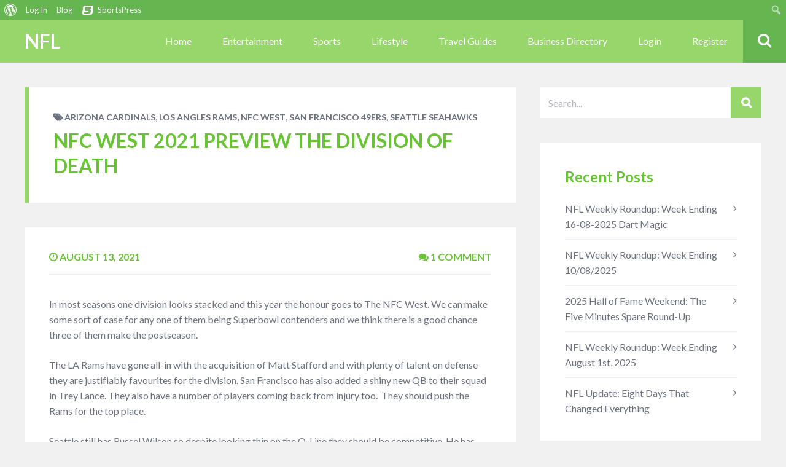

--- FILE ---
content_type: text/html; charset=UTF-8
request_url: https://www.fiveminutesspare.com/nfl/nfc-west-2021-preview-the-division-of-death/
body_size: 24573
content:
<!DOCTYPE html>
<html dir="ltr" lang="en-US" prefix="og: https://ogp.me/ns#" class="no-js">

<head>
    <meta charset="UTF-8">
    <meta name="viewport" content="width=device-width, height=device-height, initial-scale=1.0, maximum-scale=1.0, user-scalable=no" />
    <link rel="profile" href="http://gmpg.org/xfn/11">
    
<title>NFC West 2021 Preview The Division Of Death | NFL</title>

		<!-- All in One SEO 4.4.5.1 - aioseo.com -->
		<meta name="description" content="The NFC West looks by far the deepest division in the NFL in 2021. There is a good chance that it sends three teams to the postseason and all four have a chance" />
		<meta name="robots" content="max-image-preview:large" />
		<meta name="keywords" content="nfc west,arizona cardinals,los angles rams,san francisco 49ers,seattle seahawks" />
		<link rel="canonical" href="https://www.fiveminutesspare.com/nfl/nfc-west-2021-preview-the-division-of-death/" />
		<meta name="generator" content="All in One SEO (AIOSEO) 4.4.5.1" />
		<meta property="og:locale" content="en_US" />
		<meta property="og:site_name" content="NFL" />
		<meta property="og:type" content="article" />
		<meta property="og:title" content="NFC West 2021 Preview The Division Of Death | NFL" />
		<meta property="og:description" content="The NFC West looks by far the deepest division in the NFL in 2021. There is a good chance that it sends three teams to the postseason and all four have a chance" />
		<meta property="og:url" content="https://www.fiveminutesspare.com/nfl/nfc-west-2021-preview-the-division-of-death/" />
		<meta property="article:published_time" content="2021-08-13T13:41:20+00:00" />
		<meta property="article:modified_time" content="2021-08-16T15:37:06+00:00" />
		<meta property="article:publisher" content="https://www.facebook.com/5MinutesSpare" />
		<meta name="twitter:card" content="summary" />
		<meta name="twitter:site" content="@FiveMinuteSpare" />
		<meta name="twitter:title" content="NFC West 2021 Preview The Division Of Death | NFL" />
		<meta name="twitter:description" content="The NFC West looks by far the deepest division in the NFL in 2021. There is a good chance that it sends three teams to the postseason and all four have a chance" />
		<meta name="google" content="nositelinkssearchbox" />
		<script type="application/ld+json" class="aioseo-schema">
			{"@context":"https:\/\/schema.org","@graph":[{"@type":"BlogPosting","@id":"https:\/\/www.fiveminutesspare.com\/nfl\/nfc-west-2021-preview-the-division-of-death\/#blogposting","name":"NFC West 2021 Preview The Division Of Death | NFL","headline":"NFC West 2021 Preview The Division Of Death","author":{"@id":"https:\/\/www.fiveminutesspare.com\/nfl\/author\/tuppence\/#author"},"publisher":{"@id":"https:\/\/www.fiveminutesspare.com\/nfl\/#organization"},"image":{"@type":"ImageObject","url":"https:\/\/www.fiveminutesspare.com\/nfl\/wp-content\/uploads\/sites\/36\/2021\/08\/Matthew-Stafford.jpg","@id":"https:\/\/www.fiveminutesspare.com\/nfl\/#articleImage","width":1200,"height":582,"caption":"Is Matthew Stafford The missing piece for the Rams?\nImage: \nBy Kathy Hutchins\/Shutterstock.com"},"datePublished":"2021-08-13T13:41:20+01:00","dateModified":"2021-08-16T15:37:06+01:00","inLanguage":"en-US","commentCount":1,"mainEntityOfPage":{"@id":"https:\/\/www.fiveminutesspare.com\/nfl\/nfc-west-2021-preview-the-division-of-death\/#webpage"},"isPartOf":{"@id":"https:\/\/www.fiveminutesspare.com\/nfl\/nfc-west-2021-preview-the-division-of-death\/#webpage"},"articleSection":"Arizona Cardinals, Los Angles Rams, NFC West, San Francisco 49ers, Seattle Seahawks, NFC West"},{"@type":"BreadcrumbList","@id":"https:\/\/www.fiveminutesspare.com\/nfl\/nfc-west-2021-preview-the-division-of-death\/#breadcrumblist","itemListElement":[{"@type":"ListItem","@id":"https:\/\/www.fiveminutesspare.com\/nfl\/#listItem","position":1,"item":{"@type":"WebPage","@id":"https:\/\/www.fiveminutesspare.com\/nfl\/","name":"Home","description":"All the latest from the NFL including Scores and Schedules plus News Views & opinions on key events like the NFL Playoffs and The NFL draft.","url":"https:\/\/www.fiveminutesspare.com\/nfl\/"},"nextItem":"https:\/\/www.fiveminutesspare.com\/nfl\/nfc-west-2021-preview-the-division-of-death\/#listItem"},{"@type":"ListItem","@id":"https:\/\/www.fiveminutesspare.com\/nfl\/nfc-west-2021-preview-the-division-of-death\/#listItem","position":2,"item":{"@type":"WebPage","@id":"https:\/\/www.fiveminutesspare.com\/nfl\/nfc-west-2021-preview-the-division-of-death\/","name":"NFC West 2021 Preview The Division Of Death","description":"The NFC West looks by far the deepest division in the NFL in 2021. There is a good chance that it sends three teams to the postseason and all four have a chance","url":"https:\/\/www.fiveminutesspare.com\/nfl\/nfc-west-2021-preview-the-division-of-death\/"},"previousItem":"https:\/\/www.fiveminutesspare.com\/nfl\/#listItem"}]},{"@type":"Organization","@id":"https:\/\/www.fiveminutesspare.com\/nfl\/#organization","name":"Five Minutes Spare Ltd","url":"https:\/\/www.fiveminutesspare.com\/nfl\/","logo":{"@type":"ImageObject","url":"http:\/\/www.fiveminutesspare.com\/wp-content\/uploads\/2020\/12\/5-logo-3.png","@id":"https:\/\/www.fiveminutesspare.com\/nfl\/#organizationLogo"},"image":{"@id":"https:\/\/www.fiveminutesspare.com\/nfl\/#organizationLogo"},"sameAs":["https:\/\/www.pinterest.co.uk\/FiveMinutesSpare\/"],"contactPoint":{"@type":"ContactPoint","telephone":"+447587774689","contactType":"Customer Support"}},{"@type":"Person","@id":"https:\/\/www.fiveminutesspare.com\/nfl\/author\/tuppence\/#author","url":"https:\/\/www.fiveminutesspare.com\/nfl\/author\/tuppence\/","name":"Craig Taylor","image":{"@type":"ImageObject","@id":"https:\/\/www.fiveminutesspare.com\/nfl\/nfc-west-2021-preview-the-division-of-death\/#authorImage","url":"https:\/\/www.fiveminutesspare.com\/nfl\/wp-content\/uploads\/avatars\/1\/1670605382-bpthumb.jpg","width":96,"height":96,"caption":"Craig Taylor"}},{"@type":"WebPage","@id":"https:\/\/www.fiveminutesspare.com\/nfl\/nfc-west-2021-preview-the-division-of-death\/#webpage","url":"https:\/\/www.fiveminutesspare.com\/nfl\/nfc-west-2021-preview-the-division-of-death\/","name":"NFC West 2021 Preview The Division Of Death | NFL","description":"The NFC West looks by far the deepest division in the NFL in 2021. There is a good chance that it sends three teams to the postseason and all four have a chance","inLanguage":"en-US","isPartOf":{"@id":"https:\/\/www.fiveminutesspare.com\/nfl\/#website"},"breadcrumb":{"@id":"https:\/\/www.fiveminutesspare.com\/nfl\/nfc-west-2021-preview-the-division-of-death\/#breadcrumblist"},"author":{"@id":"https:\/\/www.fiveminutesspare.com\/nfl\/author\/tuppence\/#author"},"creator":{"@id":"https:\/\/www.fiveminutesspare.com\/nfl\/author\/tuppence\/#author"},"datePublished":"2021-08-13T13:41:20+01:00","dateModified":"2021-08-16T15:37:06+01:00"},{"@type":"WebSite","@id":"https:\/\/www.fiveminutesspare.com\/nfl\/#website","url":"https:\/\/www.fiveminutesspare.com\/nfl\/","name":"NFL","description":"American Football News Predictions and Opinions","inLanguage":"en-US","publisher":{"@id":"https:\/\/www.fiveminutesspare.com\/nfl\/#organization"}}]}
		</script>
		<!-- All in One SEO -->

<link rel='dns-prefetch' href='//fonts.googleapis.com' />
<link rel="alternate" type="application/rss+xml" title="NFL &raquo; Feed" href="https://www.fiveminutesspare.com/nfl/feed/" />
<link rel="alternate" type="application/rss+xml" title="NFL &raquo; Comments Feed" href="https://www.fiveminutesspare.com/nfl/comments/feed/" />
<link rel="alternate" type="application/rss+xml" title="NFL &raquo; NFC West 2021 Preview The Division Of Death Comments Feed" href="https://www.fiveminutesspare.com/nfl/nfc-west-2021-preview-the-division-of-death/feed/" />
<link rel="alternate" title="oEmbed (JSON)" type="application/json+oembed" href="https://www.fiveminutesspare.com/nfl/wp-json/oembed/1.0/embed?url=https%3A%2F%2Fwww.fiveminutesspare.com%2Fnfl%2Fnfc-west-2021-preview-the-division-of-death%2F" />
<link rel="alternate" title="oEmbed (XML)" type="text/xml+oembed" href="https://www.fiveminutesspare.com/nfl/wp-json/oembed/1.0/embed?url=https%3A%2F%2Fwww.fiveminutesspare.com%2Fnfl%2Fnfc-west-2021-preview-the-division-of-death%2F&#038;format=xml" />
<style id='wp-img-auto-sizes-contain-inline-css' type='text/css'>
img:is([sizes=auto i],[sizes^="auto," i]){contain-intrinsic-size:3000px 1500px}
/*# sourceURL=wp-img-auto-sizes-contain-inline-css */
</style>
<link rel='stylesheet' id='structured-content-frontend-css' href='https://www.fiveminutesspare.com/nfl/wp-content/plugins/structured-content/dist/blocks.style.build.css?ver=1.5.3' type='text/css' media='all' />
<link rel='stylesheet' id='dashicons-css' href='https://www.fiveminutesspare.com/nfl/wp-includes/css/dashicons.min.css?ver=6.9' type='text/css' media='all' />
<link rel='stylesheet' id='admin-bar-css' href='https://www.fiveminutesspare.com/nfl/wp-includes/css/admin-bar.min.css?ver=6.9' type='text/css' media='all' />
<style id='admin-bar-inline-css' type='text/css'>

		@media screen { html { margin-top: 32px !important; } }
		@media screen and ( max-width: 782px ) { html { margin-top: 46px !important; } }
	
@media print { #wpadminbar { display:none; } }
/*# sourceURL=admin-bar-inline-css */
</style>
<style id='wp-emoji-styles-inline-css' type='text/css'>

	img.wp-smiley, img.emoji {
		display: inline !important;
		border: none !important;
		box-shadow: none !important;
		height: 1em !important;
		width: 1em !important;
		margin: 0 0.07em !important;
		vertical-align: -0.1em !important;
		background: none !important;
		padding: 0 !important;
	}
/*# sourceURL=wp-emoji-styles-inline-css */
</style>
<link rel='stylesheet' id='wp-block-library-css' href='https://www.fiveminutesspare.com/nfl/wp-includes/css/dist/block-library/style.min.css?ver=6.9' type='text/css' media='all' />
<style id='global-styles-inline-css' type='text/css'>
:root{--wp--preset--aspect-ratio--square: 1;--wp--preset--aspect-ratio--4-3: 4/3;--wp--preset--aspect-ratio--3-4: 3/4;--wp--preset--aspect-ratio--3-2: 3/2;--wp--preset--aspect-ratio--2-3: 2/3;--wp--preset--aspect-ratio--16-9: 16/9;--wp--preset--aspect-ratio--9-16: 9/16;--wp--preset--color--black: #000000;--wp--preset--color--cyan-bluish-gray: #abb8c3;--wp--preset--color--white: #ffffff;--wp--preset--color--pale-pink: #f78da7;--wp--preset--color--vivid-red: #cf2e2e;--wp--preset--color--luminous-vivid-orange: #ff6900;--wp--preset--color--luminous-vivid-amber: #fcb900;--wp--preset--color--light-green-cyan: #7bdcb5;--wp--preset--color--vivid-green-cyan: #00d084;--wp--preset--color--pale-cyan-blue: #8ed1fc;--wp--preset--color--vivid-cyan-blue: #0693e3;--wp--preset--color--vivid-purple: #9b51e0;--wp--preset--gradient--vivid-cyan-blue-to-vivid-purple: linear-gradient(135deg,rgb(6,147,227) 0%,rgb(155,81,224) 100%);--wp--preset--gradient--light-green-cyan-to-vivid-green-cyan: linear-gradient(135deg,rgb(122,220,180) 0%,rgb(0,208,130) 100%);--wp--preset--gradient--luminous-vivid-amber-to-luminous-vivid-orange: linear-gradient(135deg,rgb(252,185,0) 0%,rgb(255,105,0) 100%);--wp--preset--gradient--luminous-vivid-orange-to-vivid-red: linear-gradient(135deg,rgb(255,105,0) 0%,rgb(207,46,46) 100%);--wp--preset--gradient--very-light-gray-to-cyan-bluish-gray: linear-gradient(135deg,rgb(238,238,238) 0%,rgb(169,184,195) 100%);--wp--preset--gradient--cool-to-warm-spectrum: linear-gradient(135deg,rgb(74,234,220) 0%,rgb(151,120,209) 20%,rgb(207,42,186) 40%,rgb(238,44,130) 60%,rgb(251,105,98) 80%,rgb(254,248,76) 100%);--wp--preset--gradient--blush-light-purple: linear-gradient(135deg,rgb(255,206,236) 0%,rgb(152,150,240) 100%);--wp--preset--gradient--blush-bordeaux: linear-gradient(135deg,rgb(254,205,165) 0%,rgb(254,45,45) 50%,rgb(107,0,62) 100%);--wp--preset--gradient--luminous-dusk: linear-gradient(135deg,rgb(255,203,112) 0%,rgb(199,81,192) 50%,rgb(65,88,208) 100%);--wp--preset--gradient--pale-ocean: linear-gradient(135deg,rgb(255,245,203) 0%,rgb(182,227,212) 50%,rgb(51,167,181) 100%);--wp--preset--gradient--electric-grass: linear-gradient(135deg,rgb(202,248,128) 0%,rgb(113,206,126) 100%);--wp--preset--gradient--midnight: linear-gradient(135deg,rgb(2,3,129) 0%,rgb(40,116,252) 100%);--wp--preset--font-size--small: 13px;--wp--preset--font-size--medium: 20px;--wp--preset--font-size--large: 36px;--wp--preset--font-size--x-large: 42px;--wp--preset--spacing--20: 0.44rem;--wp--preset--spacing--30: 0.67rem;--wp--preset--spacing--40: 1rem;--wp--preset--spacing--50: 1.5rem;--wp--preset--spacing--60: 2.25rem;--wp--preset--spacing--70: 3.38rem;--wp--preset--spacing--80: 5.06rem;--wp--preset--shadow--natural: 6px 6px 9px rgba(0, 0, 0, 0.2);--wp--preset--shadow--deep: 12px 12px 50px rgba(0, 0, 0, 0.4);--wp--preset--shadow--sharp: 6px 6px 0px rgba(0, 0, 0, 0.2);--wp--preset--shadow--outlined: 6px 6px 0px -3px rgb(255, 255, 255), 6px 6px rgb(0, 0, 0);--wp--preset--shadow--crisp: 6px 6px 0px rgb(0, 0, 0);}:where(.is-layout-flex){gap: 0.5em;}:where(.is-layout-grid){gap: 0.5em;}body .is-layout-flex{display: flex;}.is-layout-flex{flex-wrap: wrap;align-items: center;}.is-layout-flex > :is(*, div){margin: 0;}body .is-layout-grid{display: grid;}.is-layout-grid > :is(*, div){margin: 0;}:where(.wp-block-columns.is-layout-flex){gap: 2em;}:where(.wp-block-columns.is-layout-grid){gap: 2em;}:where(.wp-block-post-template.is-layout-flex){gap: 1.25em;}:where(.wp-block-post-template.is-layout-grid){gap: 1.25em;}.has-black-color{color: var(--wp--preset--color--black) !important;}.has-cyan-bluish-gray-color{color: var(--wp--preset--color--cyan-bluish-gray) !important;}.has-white-color{color: var(--wp--preset--color--white) !important;}.has-pale-pink-color{color: var(--wp--preset--color--pale-pink) !important;}.has-vivid-red-color{color: var(--wp--preset--color--vivid-red) !important;}.has-luminous-vivid-orange-color{color: var(--wp--preset--color--luminous-vivid-orange) !important;}.has-luminous-vivid-amber-color{color: var(--wp--preset--color--luminous-vivid-amber) !important;}.has-light-green-cyan-color{color: var(--wp--preset--color--light-green-cyan) !important;}.has-vivid-green-cyan-color{color: var(--wp--preset--color--vivid-green-cyan) !important;}.has-pale-cyan-blue-color{color: var(--wp--preset--color--pale-cyan-blue) !important;}.has-vivid-cyan-blue-color{color: var(--wp--preset--color--vivid-cyan-blue) !important;}.has-vivid-purple-color{color: var(--wp--preset--color--vivid-purple) !important;}.has-black-background-color{background-color: var(--wp--preset--color--black) !important;}.has-cyan-bluish-gray-background-color{background-color: var(--wp--preset--color--cyan-bluish-gray) !important;}.has-white-background-color{background-color: var(--wp--preset--color--white) !important;}.has-pale-pink-background-color{background-color: var(--wp--preset--color--pale-pink) !important;}.has-vivid-red-background-color{background-color: var(--wp--preset--color--vivid-red) !important;}.has-luminous-vivid-orange-background-color{background-color: var(--wp--preset--color--luminous-vivid-orange) !important;}.has-luminous-vivid-amber-background-color{background-color: var(--wp--preset--color--luminous-vivid-amber) !important;}.has-light-green-cyan-background-color{background-color: var(--wp--preset--color--light-green-cyan) !important;}.has-vivid-green-cyan-background-color{background-color: var(--wp--preset--color--vivid-green-cyan) !important;}.has-pale-cyan-blue-background-color{background-color: var(--wp--preset--color--pale-cyan-blue) !important;}.has-vivid-cyan-blue-background-color{background-color: var(--wp--preset--color--vivid-cyan-blue) !important;}.has-vivid-purple-background-color{background-color: var(--wp--preset--color--vivid-purple) !important;}.has-black-border-color{border-color: var(--wp--preset--color--black) !important;}.has-cyan-bluish-gray-border-color{border-color: var(--wp--preset--color--cyan-bluish-gray) !important;}.has-white-border-color{border-color: var(--wp--preset--color--white) !important;}.has-pale-pink-border-color{border-color: var(--wp--preset--color--pale-pink) !important;}.has-vivid-red-border-color{border-color: var(--wp--preset--color--vivid-red) !important;}.has-luminous-vivid-orange-border-color{border-color: var(--wp--preset--color--luminous-vivid-orange) !important;}.has-luminous-vivid-amber-border-color{border-color: var(--wp--preset--color--luminous-vivid-amber) !important;}.has-light-green-cyan-border-color{border-color: var(--wp--preset--color--light-green-cyan) !important;}.has-vivid-green-cyan-border-color{border-color: var(--wp--preset--color--vivid-green-cyan) !important;}.has-pale-cyan-blue-border-color{border-color: var(--wp--preset--color--pale-cyan-blue) !important;}.has-vivid-cyan-blue-border-color{border-color: var(--wp--preset--color--vivid-cyan-blue) !important;}.has-vivid-purple-border-color{border-color: var(--wp--preset--color--vivid-purple) !important;}.has-vivid-cyan-blue-to-vivid-purple-gradient-background{background: var(--wp--preset--gradient--vivid-cyan-blue-to-vivid-purple) !important;}.has-light-green-cyan-to-vivid-green-cyan-gradient-background{background: var(--wp--preset--gradient--light-green-cyan-to-vivid-green-cyan) !important;}.has-luminous-vivid-amber-to-luminous-vivid-orange-gradient-background{background: var(--wp--preset--gradient--luminous-vivid-amber-to-luminous-vivid-orange) !important;}.has-luminous-vivid-orange-to-vivid-red-gradient-background{background: var(--wp--preset--gradient--luminous-vivid-orange-to-vivid-red) !important;}.has-very-light-gray-to-cyan-bluish-gray-gradient-background{background: var(--wp--preset--gradient--very-light-gray-to-cyan-bluish-gray) !important;}.has-cool-to-warm-spectrum-gradient-background{background: var(--wp--preset--gradient--cool-to-warm-spectrum) !important;}.has-blush-light-purple-gradient-background{background: var(--wp--preset--gradient--blush-light-purple) !important;}.has-blush-bordeaux-gradient-background{background: var(--wp--preset--gradient--blush-bordeaux) !important;}.has-luminous-dusk-gradient-background{background: var(--wp--preset--gradient--luminous-dusk) !important;}.has-pale-ocean-gradient-background{background: var(--wp--preset--gradient--pale-ocean) !important;}.has-electric-grass-gradient-background{background: var(--wp--preset--gradient--electric-grass) !important;}.has-midnight-gradient-background{background: var(--wp--preset--gradient--midnight) !important;}.has-small-font-size{font-size: var(--wp--preset--font-size--small) !important;}.has-medium-font-size{font-size: var(--wp--preset--font-size--medium) !important;}.has-large-font-size{font-size: var(--wp--preset--font-size--large) !important;}.has-x-large-font-size{font-size: var(--wp--preset--font-size--x-large) !important;}
/*# sourceURL=global-styles-inline-css */
</style>

<style id='classic-theme-styles-inline-css' type='text/css'>
/*! This file is auto-generated */
.wp-block-button__link{color:#fff;background-color:#32373c;border-radius:9999px;box-shadow:none;text-decoration:none;padding:calc(.667em + 2px) calc(1.333em + 2px);font-size:1.125em}.wp-block-file__button{background:#32373c;color:#fff;text-decoration:none}
/*# sourceURL=/wp-includes/css/classic-themes.min.css */
</style>
<link rel='stylesheet' id='bbp-default-css' href='https://www.fiveminutesspare.com/nfl/wp-content/themes/besocial-456/css/bbpress.min.css?ver=2.6.9' type='text/css' media='all' />
<link rel='stylesheet' id='besclwp-cpt-styles-css' href='https://www.fiveminutesspare.com/nfl/wp-content/plugins/besocialfeatures/css/style.css?ver=1.0' type='text/css' media='all' />
<link rel='stylesheet' id='rrssb-css' href='https://www.fiveminutesspare.com/nfl/wp-content/plugins/besocialfeatures/css/rrssb.css?ver=4.0' type='text/css' media='all' />
<link rel='stylesheet' id='bp-admin-bar-css' href='https://www.fiveminutesspare.com/nfl/wp-content/plugins/buddypress/bp-core/css/admin-bar.min.css?ver=11.2.0' type='text/css' media='all' />
<link rel='stylesheet' id='bp-parent-css-css' href='https://www.fiveminutesspare.com/nfl/wp-content/themes/besocial-456/css/buddypress.css?ver=11.2.0' type='text/css' media='screen' />
<link rel='stylesheet' id='bp-sticky-groups-css' href='https://www.fiveminutesspare.com/nfl/wp-content/plugins/bp-sticky-groups/css/bp-sticky-groups.css?ver=1.0.3' type='text/css' media='all' />
<link rel='stylesheet' id='crp-style-rounded-thumbs-css' href='https://www.fiveminutesspare.com/nfl/wp-content/plugins/contextual-related-posts/css/rounded-thumbs.min.css?ver=3.3.4' type='text/css' media='all' />
<style id='crp-style-rounded-thumbs-inline-css' type='text/css'>

			.crp_related.crp-rounded-thumbs a {
			  width: 150px;
			  height: 150px;
			  text-decoration: none;
			}
			.crp_related.crp-rounded-thumbs img {
			  max-width: 150px;
			  margin: auto;
			}
			.crp_related.crp-rounded-thumbs .crp_title {
			  width: 100%;
			}
			
/*# sourceURL=crp-style-rounded-thumbs-inline-css */
</style>
<link rel='stylesheet' id='sportspress-general-css' href='//www.fiveminutesspare.com/nfl/wp-content/plugins/sportspress-pro/includes/sportspress/assets/css/sportspress.css?ver=2.7.2' type='text/css' media='all' />
<link rel='stylesheet' id='sportspress-icons-css' href='//www.fiveminutesspare.com/nfl/wp-content/plugins/sportspress-pro/includes/sportspress/assets/css/icons.css?ver=2.7' type='text/css' media='all' />
<link rel='stylesheet' id='sportspress-league-menu-css' href='//www.fiveminutesspare.com/nfl/wp-content/plugins/sportspress-pro/includes/sportspress-league-menu/css/sportspress-league-menu.css?ver=2.1.2' type='text/css' media='all' />
<link rel='stylesheet' id='sportspress-event-statistics-css' href='//www.fiveminutesspare.com/nfl/wp-content/plugins/sportspress-pro/includes/sportspress-match-stats/css/sportspress-match-stats.css?ver=2.2' type='text/css' media='all' />
<link rel='stylesheet' id='sportspress-results-matrix-css' href='//www.fiveminutesspare.com/nfl/wp-content/plugins/sportspress-pro/includes/sportspress-results-matrix/css/sportspress-results-matrix.css?ver=2.6.9' type='text/css' media='all' />
<link rel='stylesheet' id='sportspress-scoreboard-css' href='//www.fiveminutesspare.com/nfl/wp-content/plugins/sportspress-pro/includes/sportspress-scoreboard/css/sportspress-scoreboard.css?ver=2.6.11' type='text/css' media='all' />
<link rel='stylesheet' id='sportspress-scoreboard-ltr-css' href='//www.fiveminutesspare.com/nfl/wp-content/plugins/sportspress-pro/includes/sportspress-scoreboard/css/sportspress-scoreboard-ltr.css?ver=2.6.11' type='text/css' media='all' />
<link rel='stylesheet' id='sportspress-sponsors-css' href='//www.fiveminutesspare.com/nfl/wp-content/plugins/sportspress-pro/includes/sportspress-sponsors/css/sportspress-sponsors.css?ver=2.6.15' type='text/css' media='all' />
<link rel='stylesheet' id='sportspress-timelines-css' href='//www.fiveminutesspare.com/nfl/wp-content/plugins/sportspress-pro/includes/sportspress-timelines/css/sportspress-timelines.css?ver=2.6' type='text/css' media='all' />
<link rel='stylesheet' id='sportspress-tournaments-css' href='//www.fiveminutesspare.com/nfl/wp-content/plugins/sportspress-pro/includes/sportspress-tournaments/css/sportspress-tournaments.css?ver=2.6.21' type='text/css' media='all' />
<link rel='stylesheet' id='sportspress-tournaments-ltr-css' href='//www.fiveminutesspare.com/nfl/wp-content/plugins/sportspress-pro/includes/sportspress-tournaments/css/sportspress-tournaments-ltr.css?ver=2.6.21' type='text/css' media='all' />
<link rel='stylesheet' id='jquery-bracket-css' href='//www.fiveminutesspare.com/nfl/wp-content/plugins/sportspress-pro/includes/sportspress-tournaments/css/jquery.bracket.min.css?ver=0.11.0' type='text/css' media='all' />
<link rel='stylesheet' id='sportspress-twitter-css' href='//www.fiveminutesspare.com/nfl/wp-content/plugins/sportspress-pro/includes/sportspress-twitter/css/sportspress-twitter.css?ver=2.1.2' type='text/css' media='all' />
<link rel='stylesheet' id='sportspress-user-scores-css' href='//www.fiveminutesspare.com/nfl/wp-content/plugins/sportspress-pro/includes/sportspress-user-scores/css/sportspress-user-scores.css?ver=2.3' type='text/css' media='all' />
<link rel='stylesheet' id='sportspress-roboto-css' href='//fonts.googleapis.com/css?family=Roboto%3A400%2C500&#038;subset=cyrillic%2Ccyrillic-ext%2Cgreek%2Cgreek-ext%2Clatin-ext%2Cvietnamese&#038;ver=2.7' type='text/css' media='all' />
<link rel='stylesheet' id='sportspress-style-css' href='//www.fiveminutesspare.com/nfl/wp-content/plugins/sportspress-pro/includes/sportspress/assets/css/sportspress-style.css?ver=2.7' type='text/css' media='all' />
<link rel='stylesheet' id='sportspress-style-ltr-css' href='//www.fiveminutesspare.com/nfl/wp-content/plugins/sportspress-pro/includes/sportspress/assets/css/sportspress-style-ltr.css?ver=2.7' type='text/css' media='all' />
<link rel='stylesheet' id='bp_registration_groups_styles-css' href='https://www.fiveminutesspare.com/nfl/wp-content/plugins/buddypress-registration-groups-1/includes/styles.css?ver=6.9' type='text/css' media='all' />
<link rel='stylesheet' id='besocial-fonts-css' href='//fonts.googleapis.com/css?family=Lato%3A400%2C400i%2C700%2C700i&#038;subset=latin-ext&#038;ver=6.9' type='text/css' media='all' />
<link rel='stylesheet' id='fontawesome-css' href='https://www.fiveminutesspare.com/nfl/wp-content/themes/besocial-456/css/font-awesome.min.css?ver=4.6.3' type='text/css' media='all' />
<link rel='stylesheet' id='slick-css' href='https://www.fiveminutesspare.com/nfl/wp-content/themes/besocial-456/css/slick.css?ver=4.6.3' type='text/css' media='all' />
<link rel='stylesheet' id='besclwp-style-css' href='https://www.fiveminutesspare.com/nfl/wp-content/themes/besocial-456/style.css?ver=6.9' type='text/css' media='all' />
<link rel='stylesheet' id='besclwp-custom-css' href='https://www.fiveminutesspare.com/nfl/wp-content/themes/besocial-456/css/custom.css?ver=1.0' type='text/css' media='all' />
<style id='besclwp-custom-inline-css' type='text/css'>
#besocial-header-fixed,#besocial-icon-menu,#besocial-sidemenu > li .sidemenu-sub {top: 32px;}#besocial-icon-menu,#besocial-sidemenu > li .sidemenu-sub > li.pull-down > a {padding-bottom:32px;}@media screen and (max-width: 782px){#besocial-header-fixed,#besocial-icon-menu,#besocial-sidemenu > li .sidemenu-sub {top: 46px;}}@media screen and (max-width: 600px){#besocial-header-fixed {top: 0px;position:absolute;}#besocial-icon-menu,#besocial-sidemenu > li .sidemenu-sub {top: 0px;}}#wpadminbar,#wpadminbar .ab-sub-wrapper{background: #65b551 !important;}#wpadminbar .ab-sub-wrapper,#wpadminbar .ab-item:hover{background: #69c435 !important;}#wpadminbar .quicklinks .menupop ul.ab-sub-secondary, #wpadminbar .quicklinks .menupop ul.ab-sub-secondary .ab-submenu,.mejs-container, .mejs-container .mejs-controls, .mejs-embed, .mejs-embed body {background: #69c435 !important;}#wpadminbar .quicklinks li#wp-admin-bar-bp-notifications #ab-pending-notifications, #wpadminbar .quicklinks li#wp-admin-bar-my-account a span.count, #wpadminbar .quicklinks li#wp-admin-bar-my-account-with-avatar a span.count,#wpadminbar .quicklinks li#wp-admin-bar-bp-notifications #ab-pending-notifications.alert {background:#97d66b !important;}body.besocial .bmf-spinner { background-image: url("http://www.fiveminutesspare.com/nfl/wp-content/themes/besocial/images/loader.gif"); }h1,h2,h3,h4,h5,h6,.besclwp-single-post-date,a,.slick-dots li button:before,.resp-tabs-list li,#bbpress-forums fieldset.bbp-form legend,.besocial-p-dislike.besocial-p-dislike-active,.besocial-p-dislike:hover,.besocial-p-dislike-comment.besocial-p-dislike-active-comment,.besocial-p-dislike-comment:hover,input[type="text"]:focus,input[type="search"]:focus,input[type="email"]:focus,input[type="number"]:focus,input[type="date"]:focus,input[type="password"]:focus,input[type="url"]:focus,textarea:focus,input[type="tel"]:focus,.besocial-button.besclwp-light,.besocial-button.besclwp-light:hover,#tribe-events-content .tribe-events-tooltip h4,#tribe_events_filters_wrapper .tribe_events_slider_val,.single-tribe_events a.tribe-events-ical,.single-tribe_events a.tribe-events-gcal { color:#69c435; }#besocial-icon-menu,#header-menu .besclwp-nav li ul,#header-menu .besclwp-nav > li:hover,#header-menu .besclwp-nav > li:focus,#header-menu .besclwp-nav > li:active,#footer-info-fullwidth,#footer .tagcloud a,#footer a[class^="tag"],#footer .besclwp-accordion-header, #footer .besclwp-accordion-content,#footer .slick-dots,#footer .resp-tabs-list li:hover,#footer .resp-tabs-list li.resp-tab-active,#footer .resp-tabs-container,#footer .resp-tab-active,#footer .resp-vtabs .resp-tabs-list li:hover,#footer .resp-vtabs .resp-tabs-list li.resp-tab-active,#footer .besclwp-article-list-img,#footer .besclwp-article-list-right,#footer .widget_mc4wp_form_widget,.besclwp-post-slider-tags span.besclwp-post-slider-date { background-color:#69c435; }@media only screen and (max-width: 700px) {.besclwp-footer-icon a:hover:before { background:#69c435; }}#besocial-sidemenu > li:hover,#besocial-sidemenu > li.active,#besocial-sidemenu > li .sidemenu-sub,#footer,.besclwp-footer-icon a:hover:before,#bbpress-forums #bbp-your-profile fieldset span.description { background-color:#69c435; }#besocial-sidemenu > li > a { box-shadow: inset 0 -1px 0 #69c435; }.besclwp-footer-icon a,.footer-credits { box-shadow: inset -1px 0 0 #69c435; }@media only screen and (max-width: 700px) {.footer-credits {border-bottom:1px solid #69c435;}}input[type="submit"]:hover,.besocial-button:hover,button[type="submit"]:hover,input[type="button"]:hover,#besocial-sidemenu > li:first-child,#besocial-header-right,.besocial-topbar-searchbox input[type="submit"],.besocial-topbar-searchbox input[type="text"].besocial-topbar-searchtext,#bbpress-forums div.bbp-forum-header,#bbpress-forums div.bbp-topic-header,.besocial-car-img:after,.tribe-events-read-more:hover,.tribe-events-button:hover,#tribe-bar-form .tribe-bar-submit input[type=submit]:hover,#tribe_events_filters_wrapper input[type=submit]:hover,.tribe-events-button.tribe-active:hover,.tribe-events-calendar thead th,.besclwp-view-more a:hover { background:#65b551; }#besocial-icon-menu-toggle {border:5px solid #65b551;}a:hover,.besclwp-highlight,#besocial-sidemenu > li > a,.besclwp-post-cat-tags span a:hover,.besclwp-post-date a:hover,.widget_recent_entries ul li a:hover,.widget_categories ul li a:hover,.widget_recent_comments ul li a:hover,.widget_pages ul li a:hover,.widget_meta ul li a:hover,.widget_archive ul li a:hover,.widget_archives ul li a:hover,.widget_recent-posts ul li a:hover,.widget_rss ul li a:hover,.widget_nav_menu div ul > li a:hover,.recentcomments a:hover,.besclwp-footer-icon a:before,.bbp-header #subscription-toggle a,#subscription-toggle,.widget_display_forums ul li a:hover,.widget_display_views ul li a:hover,.widget_display_stats ul li a:hover,.widget_display_replies ul li a:hover,.widget_display_topics ul li a:hover,.besocial-p-like.besocial-p-like-active,.besocial-p-like:hover,.besocial-p-like-comment:hover,.besocial-p-like-comment.besocial-p-like-active-comment,.widget_mc4wp_form_widget:after,code,pre { color:#97d66b; }input[type="submit"],.besocial-button,button[type="submit"],input[type="button"],#header-menu .besclwp-nav > li,.besclwp-format-img-box,.widget_categories ul li span,.besclwp-post-slider-tags span,#bbpress-forums li.bbp-header,#subscription-toggle,.widget_display_stats ul li strong,#bbpress-forums #bbp-single-user-details #bbp-user-navigation li.current a,.tb-close-icon,.besclwp-statistics-icon-inner,.besclwp-faq-cat-title span,.besocial-faq-menu ul li.besocial-faq-title,.besocial-faq-menu li a span,span.besclwp-page-title-count,.tribe-events-read-more,.tribe-events-calendar td.tribe-events-present div[id*="tribe-events-daynum-"],.tribe-events-calendar td.tribe-events-present div[id*="tribe-events-daynum-"] > a,#tribe_events_filters_wrapper input[type=submit],.tribe-events-button,#tribe-events .tribe-events-button,.tribe-events-button.tribe-inactive,#tribe-bar-form .tribe-bar-submit input[type=submit],#tribe-events .tribe-events-button:hover,.tribe-events-button.tribe-active:hover,.tribe-events-day .tribe-events-day-time-slot h5,#besocial-icon-menu-toggle,.single-tribe_events .tribe-events-schedule .tribe-events-cost,.besclwp-view-more a { background:#97d66b; }#besocial-sidemenu > li[data-count="0"] > a > .icon-count,#besocial-sidemenu > li[data-count="0"] .icon-count-list,#besocial-sidemenu > li .icon-count-list.default-blue,#besocial-sidemenu > li .sidemenu-sub h5 span,#besocial-header-outer,.besclwp-format-icon:after,.slick-arrow,.slick-arrow:hover,.slick-arrow:active,.slick-arrow:focus,.featherlight .featherlight-close-icon,.besclwp-lightbox-icon,.bbp-row-actions #favorite-toggle a:hover,.bbp-row-actions #favorite-toggle span.is-favorite a,.bbp-row-actions #favorite-toggle span.is-favorite a:hover,.bbp-row-actions #subscription-toggle a,.bbp-row-actions #subscription-toggle a:hover,.bbp-row-actions #favorite-toggle a,.bbp-row-actions #subscription-toggle a,.besclwp_comments_block h3 span,.besocial-car-img { background-color:#97d66b; }.besclwp-page-title { border-left:7px solid #97d66b; }.besclwp-widget-title { border-left:5px solid #97d66b; }div.bbp-template-notice,div.indicator-hint,div.bbp-template-notice.info,#besclwp-no-results-message,.besocial-faq-menu ul li.besocial-faq-title,.tribe-events-notices { border-left:3px solid #97d66b; }.featherlight-loading .featherlight-content {border-left-color:#97d66b;}div.wpcf7-mail-sent-ok, div.wpcf7-mail-sent-ng, div.wpcf7-spam-blocked, div.wpcf7-validation-errors {border-color: #97d66b;}@media only screen and (max-width: 1170px) { #header-menu .besclwp-nav > li:hover,#header-menu .besclwp-nav > li:focus,#header-menu .besclwp-nav > li:active {background-color:#97d66b;}}#tribe-bar-form input[type=text]:focus{border-bottom:1px solid #97d66b}.post.sticky { border-top:5px solid #97d66b; }#besocial-sidemenu > li .sidemenu-sub > li > a,#header-menu .besclwp-nav ul a,#footer,#footer a,#footer p,#footer .slick-dots li button:before,#besocial-sidemenu > li .sidemenu-sub > li > p { color:#ffffff; }
/*# sourceURL=besclwp-custom-inline-css */
</style>
<link rel='stylesheet' id='mycred-front-css' href='https://www.fiveminutesspare.com/nfl/wp-content/plugins/mycred/assets/css/mycred-front.css?ver=2.5.3' type='text/css' media='all' />
<link rel='stylesheet' id='mycred-social-share-icons-css' href='https://www.fiveminutesspare.com/nfl/wp-content/plugins/mycred/assets/css/mycred-social-icons.css?ver=2.5.3' type='text/css' media='all' />
<link rel='stylesheet' id='mycred-social-share-style-css' href='https://www.fiveminutesspare.com/nfl/wp-content/plugins/mycred/assets/css/mycred-social-share.css?ver=2.5.3' type='text/css' media='all' />
<link rel='stylesheet' id='jquery-ui-search-css' href='https://www.fiveminutesspare.com/nfl/wp-content/plugins/buddypress-global-search/assets/css/jquery-ui.min.css?ver=1.11.2' type='text/css' media='all' />
<link rel='stylesheet' id='buddypress-global-search-css' href='https://www.fiveminutesspare.com/nfl/wp-content/plugins/buddypress-global-search/assets/css/buddypress-global-search.min.css?ver=1.2.1' type='text/css' media='all' />
<link rel='stylesheet' id='besclwp-bp-custom-css' href='https://www.fiveminutesspare.com/nfl/wp-content/themes/besocial-456/css/bp-custom.css?ver=1.0' type='text/css' media='all' />
<style id='besclwp-bp-custom-inline-css' type='text/css'>
#besocial-submenu #members-personal-li {display:none !important;}#buddypress .item-list-tabs li.feed a:before,#besocial-bp-bar-left a,#buddypress table.notifications tr td a.mark-unread:hover:after,#buddypress table.notifications tr td a.delete:hover:after,#buddypress table.notifications tr td a.mark-read:hover:after,#buddypress table.messages-notices tr td.thread-options a.unread:hover:after,#buddypress table.messages-notices tr td.thread-options a.read:hover:after,#buddypress table.messages-notices tr td.thread-options a.delete:hover:after,.besocial-member a.mutual-friends:hover { color:#97d66b; }body.besocial .rtm-options.rtm-options:after {border-bottom-color: #97d66b; }#buddypress .activity-list li.load-more,#buddypress .activity-list li.load-newest,#buddypress .acomment-options a,#sitewide-notice #message p,.widget_bp_core_sitewide_messages.besclwp-sidebar-box .bp-site-wide-message p,#buddypress .standard-form button,#buddypress a.button,#buddypress .generic-button a,#buddypress .comment-reply-link,a.bp-title-button,#buddypress div.item-list-tabs ul li.selected a,#buddypress div.item-list-tabs ul li.current a,#buddypress li span.unread-count,#buddypress tr.unread span.unread-count,.widget.buddypress div.item-options a,#buddypress .bpfb_controls_container .qq-upload-button,#buddypress .bpfb_actions_container.bpfb-theme-new #bpfb_addPhotos.bpfb_toolbarItem,#buddypress .bpfb_actions_container.bpfb-theme-new #bpfb_addVideos.bpfb_toolbarItem,#buddypress .bpfb_actions_container.bpfb-theme-new #bpfb_addLinks.bpfb_toolbarItem,#buddypress .bpfb_actions_container.bpfb-theme-new #bpfb_addDocuments.bpfb_toolbarItem,body.besocial .rtmedia-list-item .rtmedia-album-media-count,body.besocial .rtm-options.rtm-options,#buddypress div.item-list-tabs ul li.active a,button#rtmedia-add-media-button-post-update { background:#97d66b; }#buddypress div#message p,#sitewide-notice p,#buddypress div#message-thread p#message-recipients,#buddypress .besocial-item-list-tabs li.current,#buddypress .besocial-item-list-tabs li.selected,#buddypress .bps_filters,body.besocial .rtmedia-no-media-found { border-left:3px solid #97d66b; }.besocial-bp-page-title {border-left: 5px solid #97d66b;}.widget.buddypress div.item-options a {border-right: 1px solid #97d66b;}#besocial-preview-loader {border-top-color: #97d66b !important;}#buddypress div.item-list-tabs ul li a,#buddypress div.item-list-tabs ul li span,#buddypress #cover-image-container .group-type,body.besocial .bmf-white-popup header { color:#69c435; }@media only screen and (max-width: 782px) {#buddypress div#item-header-cover-image .user-nicename a,#buddypress div#item-header-cover-image .user-nicename,#buddypress div#item-header h1.besocial-group-name a,#buddypress div#item-header h1.besocial-group-name { color:#69c435 !important; }}#buddypress .bpfb_actions_container.bpfb-theme-new .bpfb_toolbarItem:active,#buddypress .bpfb_actions_container.bpfb-theme-new .bpfb_toolbarItem:hover,#buddypress .bpfb_actions_container.bpfb-theme-new .bpfb_toolbarItem.bpfb_active,#buddypress .bpfb_actions_container.bpfb-theme-new #bpfb_addPhotos.bpfb_toolbarItem:active,#buddypress .bpfb_actions_container.bpfb-theme-new #bpfb_addPhotos.bpfb_toolbarItem:hover,#buddypress .bpfb_actions_container.bpfb-theme-new #bpfb_addPhotos.bpfb_active,#buddypress .bpfb_actions_container.bpfb-theme-new #bpfb_addVideos.bpfb_toolbarItem:active,#buddypress .bpfb_actions_container.bpfb-theme-new #bpfb_addVideos.bpfb_toolbarItem:hover,#buddypress .bpfb_actions_container.bpfb-theme-new #bpfb_addVideos.bpfb_active,#buddypress .bpfb_actions_container.bpfb-theme-new #bpfb_addLinks.bpfb_toolbarItem:active,#buddypress .bpfb_actions_container.bpfb-theme-new #bpfb_addLinks.bpfb_toolbarItem:hover,#buddypress .bpfb_actions_container.bpfb-theme-new #bpfb_addLinks.bpfb_active,#buddypress .bpfb_actions_container.bpfb-theme-new #bpfb_addDocuments.bpfb_toolbarItem:active,#buddypress .bpfb_actions_container.bpfb-theme-new #bpfb_addDocuments.bpfb_toolbarItem:hover,#buddypress .bpfb_actions_container.bpfb-theme-new #bpfb_addDocuments.bpfb_active.bpfb_toolbarItem{background:#69c435;}#buddypress .activity-list li.load-more:hover,#buddypress .activity-list li.load-newest:hover,#buddypress div.activity-meta,#buddypress div.activity-meta a.delete-activity,#buddypress div.activity-meta a.delete-activity-single,#buddypress .acomment-options a.acomment-delete,#buddypress a.bp-primary-action span,#buddypress #reply-title small a span,#buddypress .acomment-options,#buddypress .acomment-options a:hover,#buddypress ul.button-nav li a:hover,#buddypress ul.button-nav li.current a,#buddypress .standard-form button:hover,#buddypress a.button:hover,#buddypress a.button:focus,#buddypress div.generic-button a:hover,#buddypress .comment-reply-link:hover,#buddypress .activity-list li.load-more.loading,.widget.buddypress div.item-options a:hover,.widget.buddypress div.item-options a:focus,#besocial-submenu #besocial-bdpress-mobile,#buddypress input.bpfb_primary_button,#buddypress input.bpfb_primary_button:hover,button#rtmedia-add-media-button-post-update:hover { background:#65b551; }@media only screen and (max-width: 782px) {#buddypress div#item-header-cover-image .user-nicename a,#buddypress div#item-header-cover-image .user-nicename,#buddypress div#item-header h1.besocial-group-name a,#buddypress div#item-header h1.besocial-group-name { color:#65b551 !important; }}
/*# sourceURL=besclwp-bp-custom-inline-css */
</style>
<link rel='stylesheet' id='__EPYT__style-css' href='https://www.fiveminutesspare.com/nfl/wp-content/plugins/youtube-embed-plus/styles/ytprefs.min.css?ver=14.1.6.3' type='text/css' media='all' />
<style id='__EPYT__style-inline-css' type='text/css'>

                .epyt-gallery-thumb {
                        width: 50%;
                }
                
/*# sourceURL=__EPYT__style-inline-css */
</style>
<style type="text/css"></style><script type="text/javascript" src="https://www.fiveminutesspare.com/nfl/wp-includes/js/jquery/jquery.min.js?ver=3.7.1" id="jquery-core-js"></script>
<script type="text/javascript" src="https://www.fiveminutesspare.com/nfl/wp-includes/js/jquery/jquery-migrate.min.js?ver=3.4.1" id="jquery-migrate-js"></script>
<script type="text/javascript" src="https://www.fiveminutesspare.com/nfl/wp-content/plugins/bp-activity-shortcode/assets/js/bpas-loadmore.js?ver=6.9" id="bpas-loadmore-js-js"></script>
<script type="text/javascript" src="https://www.fiveminutesspare.com/nfl/wp-content/plugins/buddypress/bp-core/js/confirm.min.js?ver=11.2.0" id="bp-confirm-js"></script>
<script type="text/javascript" src="https://www.fiveminutesspare.com/nfl/wp-content/plugins/buddypress/bp-core/js/widget-members.min.js?ver=11.2.0" id="bp-widget-members-js"></script>
<script type="text/javascript" src="https://www.fiveminutesspare.com/nfl/wp-content/plugins/buddypress/bp-core/js/jquery-query.min.js?ver=11.2.0" id="bp-jquery-query-js"></script>
<script type="text/javascript" src="https://www.fiveminutesspare.com/nfl/wp-content/plugins/buddypress/bp-core/js/vendor/jquery-cookie.min.js?ver=11.2.0" id="bp-jquery-cookie-js"></script>
<script type="text/javascript" src="https://www.fiveminutesspare.com/nfl/wp-content/plugins/buddypress/bp-core/js/vendor/jquery-scroll-to.min.js?ver=11.2.0" id="bp-jquery-scroll-to-js"></script>
<script type="text/javascript" id="bp-legacy-js-js-extra">
/* <![CDATA[ */
var BP_DTheme = {"accepted":"Accepted","close":"Close","comments":"comments","leave_group_confirm":"Are you sure you want to leave this group?","mark_as_fav":"Favorite","my_favs":"My Favorites","rejected":"Rejected","remove_fav":"Remove Favorite","show_all":"Show all","show_all_comments":"Show all comments for this thread","show_x_comments":"Show all comments (%d)","unsaved_changes":"Your profile has unsaved changes. If you leave the page, the changes will be lost.","view":"View","store_filter_settings":""};
//# sourceURL=bp-legacy-js-js-extra
/* ]]> */
</script>
<script type="text/javascript" src="https://www.fiveminutesspare.com/nfl/wp-content/plugins/buddypress/bp-templates/bp-legacy/js/buddypress.min.js?ver=11.2.0" id="bp-legacy-js-js"></script>
<script type="text/javascript" src="https://www.fiveminutesspare.com/nfl/wp-content/plugins/sportspress-pro/includes/sportspress-facebook/js/sportspress-facebook-sdk.js?ver=2.11" id="sportspress-facebook-sdk-js"></script>
<script type="text/javascript" src="https://www.fiveminutesspare.com/nfl/wp-content/plugins/sportspress-pro/includes/sportspress-tournaments/js/jquery.bracket.min.js?ver=0.11.0" id="jquery-bracket-js"></script>
<script type="text/javascript" src="https://www.fiveminutesspare.com/nfl/wp-content/plugins/mycred/addons/badges/assets/js/front.js?ver=1.3" id="mycred-badge-front-js"></script>
<script type="text/javascript" id="__ytprefs__-js-extra">
/* <![CDATA[ */
var _EPYT_ = {"ajaxurl":"https://www.fiveminutesspare.com/nfl/wp-admin/admin-ajax.php","security":"33f0fbd665","gallery_scrolloffset":"20","eppathtoscripts":"https://www.fiveminutesspare.com/nfl/wp-content/plugins/youtube-embed-plus/scripts/","eppath":"https://www.fiveminutesspare.com/nfl/wp-content/plugins/youtube-embed-plus/","epresponsiveselector":"[\"iframe.__youtube_prefs__\",\"iframe[src*='youtube.com']\",\"iframe[src*='youtube-nocookie.com']\",\"iframe[data-ep-src*='youtube.com']\",\"iframe[data-ep-src*='youtube-nocookie.com']\",\"iframe[data-ep-gallerysrc*='youtube.com']\"]","epdovol":"1","version":"14.1.6.3","evselector":"iframe.__youtube_prefs__[src], iframe[src*=\"youtube.com/embed/\"], iframe[src*=\"youtube-nocookie.com/embed/\"]","ajax_compat":"","maxres_facade":"eager","ytapi_load":"light","pause_others":"","stopMobileBuffer":"1","facade_mode":"","not_live_on_channel":"","vi_active":"","vi_js_posttypes":[]};
//# sourceURL=__ytprefs__-js-extra
/* ]]> */
</script>
<script type="text/javascript" src="https://www.fiveminutesspare.com/nfl/wp-content/plugins/youtube-embed-plus/scripts/ytprefs.min.js?ver=14.1.6.3" id="__ytprefs__-js"></script>
<link rel="https://api.w.org/" href="https://www.fiveminutesspare.com/nfl/wp-json/" /><link rel="alternate" title="JSON" type="application/json" href="https://www.fiveminutesspare.com/nfl/wp-json/wp/v2/posts/27553" /><link rel="EditURI" type="application/rsd+xml" title="RSD" href="https://www.fiveminutesspare.com/nfl/xmlrpc.php?rsd" />
<meta name="generator" content="WordPress 6.9" />
<meta name="generator" content="SportsPress 2.7.2" />
<meta name="generator" content="SportsPress Pro 2.7.2" />
<link rel='shortlink' href='https://www.fiveminutesspare.com/nfl/?p=27553' />

	<script type="text/javascript">var ajaxurl = 'https://www.fiveminutesspare.com/nfl/wp-admin/admin-ajax.php';</script>

<script type="text/javascript">var BPAPRConfig={"root_url":"https:\/\/www.fiveminutesspare.com\/nfl\/wp-content\/plugins\/bp-activity-plus-reloaded","temp_img_url":"http:\/\/www.fiveminutesspare.com\/nfl\/wp-content\/uploads\/sites\/36\/bpfb\/tmp\/","base_img_url":"http:\/\/www.fiveminutesspare.com\/nfl\/wp-content\/uploads\/sites\/36\/bpfb\/","theme":"default","alignment":"left","allowed_items":["photos","videos","links"]};</script><link rel="pingback" href="https://www.fiveminutesspare.com/nfl/xmlrpc.php"><style type="text/css">.recentcomments a{display:inline !important;padding:0 !important;margin:0 !important;}</style><link rel="icon" href="https://www.fiveminutesspare.com/nfl/wp-content/uploads/sites/36/2018/10/cropped-finished-logo-32x32.png" sizes="32x32" />
<link rel="icon" href="https://www.fiveminutesspare.com/nfl/wp-content/uploads/sites/36/2018/10/cropped-finished-logo-192x192.png" sizes="192x192" />
<link rel="apple-touch-icon" href="https://www.fiveminutesspare.com/nfl/wp-content/uploads/sites/36/2018/10/cropped-finished-logo-180x180.png" />
<meta name="msapplication-TileImage" content="https://www.fiveminutesspare.com/nfl/wp-content/uploads/sites/36/2018/10/cropped-finished-logo-270x270.png" />
<link rel='stylesheet' id='aioseo/css/css/Caret.82e4ef18.css-css' href='https://www.fiveminutesspare.com/nfl/wp-content/plugins/all-in-one-seo-pack/dist/Lite/assets/css/Caret.82e4ef18.css?ver=4.4.5.1' type='text/css' media='all' />
<link rel='stylesheet' id='aioseo/css/css/Tabs.ec7cb519.css-css' href='https://www.fiveminutesspare.com/nfl/wp-content/plugins/all-in-one-seo-pack/dist/Lite/assets/css/Tabs.ec7cb519.css?ver=4.4.5.1' type='text/css' media='all' />
<link rel='stylesheet' id='aioseo/css/css/Index.518f837a.css-css' href='https://www.fiveminutesspare.com/nfl/wp-content/plugins/all-in-one-seo-pack/dist/Lite/assets/css/Index.518f837a.css?ver=4.4.5.1' type='text/css' media='all' />
<link rel='stylesheet' id='aioseo/css/css/FacebookPreview.602923a4.css-css' href='https://www.fiveminutesspare.com/nfl/wp-content/plugins/all-in-one-seo-pack/dist/Lite/assets/css/FacebookPreview.602923a4.css?ver=4.4.5.1' type='text/css' media='all' />
<link rel='stylesheet' id='aioseo/css/css/GoogleSearchPreview.7d51503b.css-css' href='https://www.fiveminutesspare.com/nfl/wp-content/plugins/all-in-one-seo-pack/dist/Lite/assets/css/GoogleSearchPreview.7d51503b.css?ver=4.4.5.1' type='text/css' media='all' />
<link rel='stylesheet' id='aioseo/css/css/TwitterPreview.8e2452b0.css-css' href='https://www.fiveminutesspare.com/nfl/wp-content/plugins/all-in-one-seo-pack/dist/Lite/assets/css/TwitterPreview.8e2452b0.css?ver=4.4.5.1' type='text/css' media='all' />
<link rel='stylesheet' id='aioseo/css/css/main.95b9b6b4.css-css' href='https://www.fiveminutesspare.com/nfl/wp-content/plugins/all-in-one-seo-pack/dist/Lite/assets/css/main.95b9b6b4.css?ver=4.4.5.1' type='text/css' media='all' />
<link rel='stylesheet' id='aioseo/css/css/main.0ab815b6.css-css' href='https://www.fiveminutesspare.com/nfl/wp-content/plugins/all-in-one-seo-pack/dist/Lite/assets/css/main.0ab815b6.css?ver=4.4.5.1' type='text/css' media='all' />
</head>

<body class="bp-legacy wp-singular post-template-default single single-post postid-27553 single-format-standard admin-bar no-customize-support wp-theme-besocial-456 besocial no-js">
                    <div id="besocial-wrap" class="besocial-logout">
                <header id="besocial-header-fixed">
    <div id="besocial-header-outer" >
        <div id="besocial-header">
            <div id="besocial-header-left">
                <div id="besocial-desktop-logo">
                                        <a href="https://www.fiveminutesspare.com/nfl/">
                        <span>NFL</span>
                    </a>
                                    </div>
                <div id="besocial-mobile-logo">
                                        <a href="https://www.fiveminutesspare.com/nfl/">
                        <span>NFL</span>
                    </a>
                                    </div>
            </div>
                        <div id="header-menu" >
                <a class="besclwp-toggle-menu" href="#"><i class="fa fa-bars"></i></a>             
<nav class="menu-logged-out-container"><ul id="menu-logged-out" class="besclwp-nav "><li id="menu-item-34458" class="menu-item menu-item-type-custom menu-item-object-custom menu-item-has-children menu-item-34458"><a href="https://www.fiveminutesspare.com">Home</a>
<ul class="sub-menu">
	<li id="menu-item-34459" class="menu-item menu-item-type-custom menu-item-object-custom menu-item-34459"><a href="https://www.fiveminutesspare.com/">Five Minutes Spare Homepage</a></li>
	<li id="menu-item-34460" class="menu-item menu-item-type-custom menu-item-object-custom menu-item-34460"><a href="https://www.fiveminutesspare.com/vendor-shop-auctions">The Multi-Vendor Store</a></li>
	<li id="menu-item-34461" class="menu-item menu-item-type-custom menu-item-object-custom menu-item-home menu-item-34461"><a href="https://www.fiveminutesspare.com/nfl/">NFL Homepage</a></li>
</ul>
</li>
<li id="menu-item-34462" class="menu-item menu-item-type-custom menu-item-object-custom menu-item-has-children menu-item-34462"><a href="https://www.fiveminutesspare.com/entertainment/">Entertainment</a>
<ul class="sub-menu">
	<li id="menu-item-34463" class="menu-item menu-item-type-custom menu-item-object-custom menu-item-34463"><a href="https://www.fiveminutesspare.com/entertainment/">Entertainment Homepage</a></li>
	<li id="menu-item-34464" class="menu-item menu-item-type-custom menu-item-object-custom menu-item-34464"><a href="https://www.fiveminutesspare.com/entertainment/tag/entertainment-news/">Entertainment News</a></li>
	<li id="menu-item-34465" class="menu-item menu-item-type-custom menu-item-object-custom menu-item-34465"><a href="https://www.fiveminutesspare.com/entertainment/tag/review/">Entertainment Reviews</a></li>
	<li id="menu-item-34466" class="menu-item menu-item-type-custom menu-item-object-custom menu-item-34466"><a href="https://www.fiveminutesspare.com/comics/">Comics and Graphic Novels</a></li>
</ul>
</li>
<li id="menu-item-34467" class="menu-item menu-item-type-custom menu-item-object-custom menu-item-34467"><a href="https://www.fiveminutesspare.com/sports/">Sports</a></li>
<li id="menu-item-34468" class="menu-item menu-item-type-custom menu-item-object-custom menu-item-has-children menu-item-34468"><a href="https://www.fiveminutesspare.com/lifestyle/">Lifestyle</a>
<ul class="sub-menu">
	<li id="menu-item-34469" class="menu-item menu-item-type-custom menu-item-object-custom menu-item-34469"><a href="https://www.fiveminutesspare.com/hobbies/">Hobbies</a></li>
	<li id="menu-item-34470" class="menu-item menu-item-type-custom menu-item-object-custom menu-item-34470"><a href="https://www.fiveminutesspare.com/stamps/">Stamp Collecting</a></li>
	<li id="menu-item-34471" class="menu-item menu-item-type-custom menu-item-object-custom menu-item-34471"><a href="https://www.fiveminutesspare.com/technology/">Technology</a></li>
	<li id="menu-item-34472" class="menu-item menu-item-type-custom menu-item-object-custom menu-item-34472"><a href="https://www.fiveminutesspare.com/fashion/">Fashion</a></li>
	<li id="menu-item-34473" class="menu-item menu-item-type-custom menu-item-object-custom menu-item-34473"><a href="https://www.fiveminutesspare.com/legal/">Legal &#038; Financial</a></li>
	<li id="menu-item-34474" class="menu-item menu-item-type-custom menu-item-object-custom menu-item-34474"><a href="https://www.fiveminutesspare.com/healthandfitness/">Health and Fitness</a></li>
	<li id="menu-item-34475" class="menu-item menu-item-type-custom menu-item-object-custom menu-item-34475"><a href="https://www.fiveminutesspare.com/food/">Food &#038; Drink</a></li>
	<li id="menu-item-35401" class="menu-item menu-item-type-custom menu-item-object-custom menu-item-35401"><a href="https://www.fiveminutesspare.com/education/">Education</a></li>
	<li id="menu-item-34476" class="menu-item menu-item-type-custom menu-item-object-custom menu-item-34476"><a href="https://www.fiveminutesspare.com/dogs/">The Dog Directory</a></li>
</ul>
</li>
<li id="menu-item-34477" class="menu-item menu-item-type-custom menu-item-object-custom menu-item-has-children menu-item-34477"><a href="https://www.fiveminutesspare.com/travel/">Travel Guides</a>
<ul class="sub-menu">
	<li id="menu-item-34478" class="menu-item menu-item-type-custom menu-item-object-custom menu-item-34478"><a href="https://www.fiveminutesspare.com/travel/">Travel Guides Home</a></li>
	<li id="menu-item-34479" class="menu-item menu-item-type-custom menu-item-object-custom menu-item-34479"><a href="https://www.fiveminutesspare.com/travel/category/uk/england/">England Towns &#038; Cities</a></li>
	<li id="menu-item-34480" class="menu-item menu-item-type-custom menu-item-object-custom menu-item-34480"><a href="https://www.fiveminutesspare.com/travel/category/uk/northern-ireland/">Northern Ireland Towns &#038; Cities</a></li>
	<li id="menu-item-34481" class="menu-item menu-item-type-custom menu-item-object-custom menu-item-34481"><a href="https://www.fiveminutesspare.com/travel/category/uk/Scotland/">Scotland Towns &#038; Cities</a></li>
	<li id="menu-item-34482" class="menu-item menu-item-type-custom menu-item-object-custom menu-item-34482"><a href="https://www.fiveminutesspare.com/travel/category/uk/wales/">Wales Towns &#038; Cities</a></li>
</ul>
</li>
<li id="menu-item-34483" class="menu-item menu-item-type-custom menu-item-object-custom menu-item-34483"><a href="https://www.fiveminutesspare.com/businessdirectory/">Business Directory</a></li>
<li id="menu-item-34484" class="menu-item menu-item-type-custom menu-item-object-custom menu-item-34484"><a href="https://www.fiveminutesspare.com/login">Login</a></li>
<li id="menu-item-34485" class="menu-item menu-item-type-custom menu-item-object-custom menu-item-34485"><a href="https://www.fiveminutesspare.com/registration2">Register</a></li>
</ul></nav>             </div>                
                                    <div id="besocial-header-right">
                <i class="fa fa-remove"></i>
                <i class="fa fa-search"></i>
            </div>
            <div id="besocial-search-bar">
            <form role="search" method="get" class="besocial-topbar-searchbox" action="https://www.fiveminutesspare.com/nfl/">
                <input type="text" class="besocial-topbar-searchtext" placeholder="Search..." name="s" />
                <input type="submit" class="fa-input" name="submit" value="Go" />
            </form>
            </div>
                    </div>
    </div>
</header>    <main id="besocial-content" class=" ">
    <div id="besocial-content-inner"> 
<div class="besclwp-page-left">    
           
    
<div class="besclwp-page-title">
    <div class="besclwp-post-cat-tags">
        <span><a href="https://www.fiveminutesspare.com/nfl/category/nfc-west/arizona-cardinals/" rel="category tag">Arizona Cardinals</a></span>, <span><a href="https://www.fiveminutesspare.com/nfl/category/nfc-west/los-angles-rams/" rel="category tag">Los Angles Rams</a></span>, <span><a href="https://www.fiveminutesspare.com/nfl/category/nfc-west/" rel="category tag">NFC West</a></span>, <span><a href="https://www.fiveminutesspare.com/nfl/category/nfc-west/san-francisco-49ers/" rel="category tag">San Francisco 49ers</a></span>, <span><a href="https://www.fiveminutesspare.com/nfl/category/nfc-west/seattle-seahawks/" rel="category tag">Seattle Seahawks</a></span>
    </div>
    
<h1>NFC West 2021 Preview The Division Of Death</h1></div>    


<div id="post-27553" class="besclwp-post-content"> 
    <div class="besclwp-post-top-bar"> 
        <div class="besclwp-post-top-bar-inner">
            <div class="besclwp-single-post-date">
                <i class="fa fa-clock-o"></i> August 13, 2021            </div>
            <div class="besclwp-go-to-comments">
                
                            <a id="besclwp-gotoreply" href="#">
                        <i class="fa fa-comments"></i> 1 comment  
                </a>
                                    </div>
        </div>
    </div> 
<p>In most seasons one division looks stacked and this year the honour goes to The NFC West. We can make some sort of case for any one of them being Superbowl contenders and we think there is a good chance three of them make the postseason.</p>
<p>The LA Rams have gone all-in with the acquisition of Matt Stafford and with plenty of talent on defense they are justifiably favourites for the division. San Francisco has also added a shiny new QB to their squad in Trey Lance. They also have a number of players coming back from injury too.  They should push the Rams for the top place.</p>
<p>Seattle still has Russel Wilson so despite looking thin on the O-Line they should be competitive. He has plenty of receiving talent so his best bet might be getting the ball out quick.</p>
<p>Arizona is most intriguing this year. They have added a load of experience on both sides of the ball to what was a relatively young squad and drafted well with both Collins &amp; Moore likely to be starters. They could step up from their 8-8 last season</p>
<p>Finally, the division comprises the Seattle Seahawks, who may be years removed from the Legion of Boom, but still have Russel Wilson at QB. If they were not in this division we would fancy them for the postseason. However, in this company, they might just be 4th best.</p>
<p>Anyway, this is how we see the division panning out.</p>
<h2>NFC West Predicted Finish</h2>
<h3>1st LA Rams</h3>
<p>The Rams have mortgaged the farm multiple times of late shedding 1st round draft picks for the likes of Jalen Ramsey and now Matthew Stafford. The move to LA has to a certain degree put pressure on the team to win now and they look to have a small window of opportunity this year and possibly next before the lack of draft picks and free-agent salary demands starts to bite.</p>
<p>Matthew Stafford is in our opinion one of the most underrated QB&#8217;s in the league. After an injury-hit 2019, he came back strongly putting up over 4000 yards passing in a poor Lions team last season. He should excel in this lineup and may even get his first playoff win.</p>
<div id="attachment_27701" style="width: 310px" class="wp-caption alignnone"><img decoding="async" aria-describedby="caption-attachment-27701" class="size-medium wp-image-27701" src="http://www.fiveminutesspare.com/nfl/wp-content/uploads/sites/36/2021/08/Matthew-Stafford-300x146.jpg" alt="Matthew Stafford Is Now In the NFC West" width="300" height="146" srcset="https://www.fiveminutesspare.com/nfl/wp-content/uploads/sites/36/2021/08/Matthew-Stafford-300x146.jpg 300w, https://www.fiveminutesspare.com/nfl/wp-content/uploads/sites/36/2021/08/Matthew-Stafford-1024x497.jpg 1024w, https://www.fiveminutesspare.com/nfl/wp-content/uploads/sites/36/2021/08/Matthew-Stafford-768x372.jpg 768w, https://www.fiveminutesspare.com/nfl/wp-content/uploads/sites/36/2021/08/Matthew-Stafford-128x62.jpg 128w, https://www.fiveminutesspare.com/nfl/wp-content/uploads/sites/36/2021/08/Matthew-Stafford-32x16.jpg 32w, https://www.fiveminutesspare.com/nfl/wp-content/uploads/sites/36/2021/08/Matthew-Stafford.jpg 1200w" sizes="(max-width: 300px) 100vw, 300px" /><p id="caption-attachment-27701" class="wp-caption-text">Is Matthew Stafford The missing piece for the Rams?<br />Image: Kathy Hutchins/Shutterstock.com</p></div>
<p>There is not a whole lot of depth in the receiving lineup but if they stay healthy then 5000+ yards passing is not unrealistic.</p>
<p>The main strength though is their Defense. Their base 3-4 D is anchored by Aaron Donald, the 2020 Defensive Player of the Year. The rest of the front seven is solid and the backfield is patrolled by Jalen Ramsey. He is arguably second only to Xavien Howard in DB ratings and he can pretty much lockdown the right side of the field.</p>
<p>Their schedule is littered with tough games, however, they look capable of picking up 11-12 wins, which should be enough to take the division.</p>
<h3>2nd San Francisco 49ers</h3>
<p>The 49ers had a torrid time with injuries in 2020. This left them languishing bottom of the division with a 6-10 record. However now back at full strength, it&#8217;s hard to find any holes in the roster.  They also have a comparatively easy schedule thanks to this.</p>
<p>Like the Rams they have been trading away their draft picks in this case what they hope is their QB of the future. Ordinarily, this would be a concern, but as we say their roster is solid so they can afford this luxury. Trey Lance is highly unlikely to be the week one starter, however, he might see the field in November.</p>
<h3>3rd Arizona Cardinals</h3>
<p>The Cardinals finished 8-8 last season, but five of those losses was by 8 points or less! Given they had a squad full of inexperienced players that were some achievement. So to address this they have gone out and recruited a bevvy of veteran free agents headed by JJ Watt.</p>
<p>He is not the only defensive addition though. Super Bowl winner Malcolm Butler fills their need at CB and they drafted ILB Zaven Collins who will stiffen the run defense.</p>
<p>Kyler Murray will also appreciate the addition of AJ Green, who may be heading for the twilight of his career but is still a beast.</p>
<p>We have them pegged for a winning season and they could easily sneak into the 7th seed.</p>
<h3>4th Seattle Seahawks</h3>
<p>We have slotted the Seattle Seahawks last not because they are bad, but because the rest may be slightly better. They were unable to do much in the draft due to previous years trades and they were no more successful in free agency. Overall they look to have taken a step back while the others have markedly improved.</p>
<p>They still have a great coach in Pete Carroll and of course, Russell Wilson can carry the team at times. Sadly someone has to finish last even if you get eight or nine wins.</p>
<h3>NFC West Final Wins Total</h3>
<p>LA Rams 12-5</p>
<p>San Francisco 49ers 11-6</p>
<p>Arizona Cardinals  9-8</p>
<p>Seattle Seahawks 8-9</p>
<p>So there you have it our predictions for what looks like being the strongest division in the NFC. While you are here why not check out our other <a href="https://www.fiveminutesspare.com/nfl/category/nfc-west/">NFC West Posts</a> or have a go at some of our NFL Quizzes. Go on everyone loves a Quiz, don&#8217;t they?</p>
<p>&nbsp;</p>
<p><a href="https://www.nfl.com/">NFL Home Page</a></p>
<div class="crp_related     crp-rounded-thumbs"><h3>Related Posts:</h3><ul><li><a href="https://www.fiveminutesspare.com/nfl/nfc-east-nfc-east-2022-23-preview-are-the-eagles-super-bowl-bound/"     class="crp_link post-58315"><figure><img decoding="async"  width="150" height="150"  src="https://www.fiveminutesspare.com/nfl/wp-content/uploads/sites/36/2023/01/shutterstock_1589377738-150x150.jpg" class="crp_thumb crp_firstcorrect" alt="Jalen Hurts Philadelphia Eagles QB" title="NFC East 2023-24 Preview Are The Eagles Super Bowl Bound?" srcset="https://www.fiveminutesspare.com/nfl/wp-content/uploads/sites/36/2023/01/shutterstock_1589377738-150x150.jpg 150w, https://www.fiveminutesspare.com/nfl/wp-content/uploads/sites/36/2023/01/shutterstock_1589377738-300x300.jpg 300w" sizes="(max-width: 150px) 100vw, 150px" /></figure><span class="crp_title">NFC East 2023-24 Preview Are The Eagles Super Bowl Bound?</span></a></li><li><a href="https://www.fiveminutesspare.com/nfl/2022-nfl-conference-championship-games-preview/"     class="crp_link post-49284"><figure><img decoding="async"  width="150" height="150"  src="https://www.fiveminutesspare.com/nfl/wp-content/uploads/sites/36/2023/01/NFP-Championship-150x150.jpg" class="crp_thumb crp_featured" alt="2022 NFL Championship Weekend" title="2022 NFL Conference Championship Games Preview" srcset="https://www.fiveminutesspare.com/nfl/wp-content/uploads/sites/36/2023/01/NFP-Championship-150x150.jpg 150w, https://www.fiveminutesspare.com/nfl/wp-content/uploads/sites/36/2023/01/NFP-Championship-600x600.jpg 600w, https://www.fiveminutesspare.com/nfl/wp-content/uploads/sites/36/2023/01/NFP-Championship-300x300.jpg 300w" sizes="(max-width: 150px) 100vw, 150px" /></figure><span class="crp_title">2022 NFL Conference Championship Games Preview</span></a></li><li><a href="https://www.fiveminutesspare.com/nfl/2023-nfl-season-predictions-super-bowl-champion-mvp/"     class="crp_link post-59495"><figure><img loading="lazy" decoding="async"  width="150" height="150"  src="https://www.fiveminutesspare.com/wp-content/plugins/contextual-related-posts/default.png" class="crp_thumb crp_default_thumb" alt="2023 NFL Season Predictions  Super Bowl Champion &amp; MVP" title="2023 NFL Season Predictions  Super Bowl Champion &amp; MVP" /></figure><span class="crp_title">2023 NFL Season Predictions Super Bowl Champion & MVP</span></a></li><li><a href="https://www.fiveminutesspare.com/nfl/nfl-top-10-stories-week-of-july-11-18-2025/"     class="crp_link post-94141"><figure><img loading="lazy" decoding="async"  width="150" height="150"  src="https://www.fiveminutesspare.com/wp-content/plugins/contextual-related-posts/default.png" class="crp_thumb crp_default_thumb" alt="NFL Top 10 Stories: Week of July 11-18, 2025" title="NFL Top 10 Stories: Week of July 11-18, 2025" /></figure><span class="crp_title">NFL Top 10 Stories: Week of July 11-18, 2025</span></a></li><li><a href="https://www.fiveminutesspare.com/nfl/nfl-top-10-stories-week-of-july-18-24-2025/"     class="crp_link post-94396"><figure><img loading="lazy" decoding="async"  width="150" height="150"  src="https://www.fiveminutesspare.com/wp-content/plugins/contextual-related-posts/default.png" class="crp_thumb crp_default_thumb" alt="NFL Top 10 Stories: Week of July 18-24, 2025" title="NFL Top 10 Stories: Week of July 18-24, 2025" /></figure><span class="crp_title">NFL Top 10 Stories: Week of July 18-24, 2025</span></a></li><li><a href="https://www.fiveminutesspare.com/nfl/2023-nfl-draft-round-one-grades-who-came-top/"     class="crp_link post-53461"><figure><img loading="lazy" decoding="async"  width="150" height="150"  src="https://www.fiveminutesspare.com/wp-content/plugins/contextual-related-posts/default.png" class="crp_thumb crp_default_thumb" alt="2023 NFL Draft Round One Grades Who Came Top?" title="2023 NFL Draft Round One Grades Who Came Top?" /></figure><span class="crp_title">2023 NFL Draft Round One Grades Who Came Top?</span></a></li></ul><div class="crp_clear"></div></div> 
<div class="clear"></div>         
   
<div class="besclwp-single-post-tags">    
 
    
<div class="tagcloud">    
    <a href="https://www.fiveminutesspare.com/nfl/tag/nfc-west/">NFC West<span class="besclwp-tag-count">8</span></a>
</div>
 
</div>
<div id="besclwp-share-buttons" class="besclwp-share-buttons">
                <h5><i class="fa fa-share-alt"></i>Share This Post</h5>
           
<ul class="rrssb-buttons">

    <li class="rrssb-email">
        <a href="mailto:?Subject=NFC%20West%202021%20Preview%20The%20Division%20Of%20Death&amp;body=https://www.fiveminutesspare.com/nfl/nfc-west-2021-preview-the-division-of-death/">
            <span class="rrssb-icon">
            <svg xmlns="http://www.w3.org/2000/svg" width="24" height="24" viewBox="0 0 24 24"><path d="M21.386 2.614H2.614A2.345 2.345 0 0 0 .279 4.961l-.01 14.078a2.353 2.353 0 0 0 2.346 2.347h18.771a2.354 2.354 0 0 0 2.347-2.347V4.961a2.356 2.356 0 0 0-2.347-2.347zm0 4.694L12 13.174 2.614 7.308V4.961L12 10.827l9.386-5.866v2.347z"/></svg>
          </span>
            <span class="rrssb-text">email</span>
        </a>
    </li>

    <li class="rrssb-facebook">
        <a href="https://www.facebook.com/sharer/sharer.php?u=https://www.fiveminutesspare.com/nfl/nfc-west-2021-preview-the-division-of-death/" class="popup">
            <span class="rrssb-icon">
            <svg xmlns="http://www.w3.org/2000/svg" viewBox="0 0 29 29"><path d="M26.4 0H2.6C1.714 0 0 1.715 0 2.6v23.8c0 .884 1.715 2.6 2.6 2.6h12.393V17.988h-3.996v-3.98h3.997v-3.062c0-3.746 2.835-5.97 6.177-5.97 1.6 0 2.444.173 2.845.226v3.792H21.18c-1.817 0-2.156.9-2.156 2.168v2.847h5.045l-.66 3.978h-4.386V29H26.4c.884 0 2.6-1.716 2.6-2.6V2.6c0-.885-1.716-2.6-2.6-2.6z"/></svg>
          </span>
            <span class="rrssb-text">facebook</span>
        </a>
    </li>

    <li class="rrssb-twitter">
        <a href="https://twitter.com/intent/tweet?text=https://www.fiveminutesspare.com/nfl/nfc-west-2021-preview-the-division-of-death/" class="popup">
            <span class="rrssb-icon">
            <svg xmlns="http://www.w3.org/2000/svg" viewBox="0 0 28 28"><path d="M24.253 8.756C24.69 17.08 18.297 24.182 9.97 24.62a15.093 15.093 0 0 1-8.86-2.32c2.702.18 5.375-.648 7.507-2.32a5.417 5.417 0 0 1-4.49-3.64c.802.13 1.62.077 2.4-.154a5.416 5.416 0 0 1-4.412-5.11 5.43 5.43 0 0 0 2.168.387A5.416 5.416 0 0 1 2.89 4.498a15.09 15.09 0 0 0 10.913 5.573 5.185 5.185 0 0 1 3.434-6.48 5.18 5.18 0 0 1 5.546 1.682 9.076 9.076 0 0 0 3.33-1.317 5.038 5.038 0 0 1-2.4 2.942 9.068 9.068 0 0 0 3.02-.85 5.05 5.05 0 0 1-2.48 2.71z"/></svg>
          </span>
            <span class="rrssb-text">twitter</span>
        </a>
    </li>
    
    <li class="rrssb-linkedin">
        <a href="http://www.linkedin.com/shareArticle?mini=true&amp;url=https://www.fiveminutesspare.com/nfl/nfc-west-2021-preview-the-division-of-death/&amp;title=NFC%20West%202021%20Preview%20The%20Division%20Of%20Death" class="popup">
            <span class="rrssb-icon">
            <svg xmlns="http://www.w3.org/2000/svg" viewBox="0 0 28 28"><path d="M25.424 15.887v8.447h-4.896v-7.882c0-1.98-.71-3.33-2.48-3.33-1.354 0-2.158.91-2.514 1.802-.13.315-.162.753-.162 1.194v8.216h-4.9s.067-13.35 0-14.73h4.9v2.087c-.01.017-.023.033-.033.05h.032v-.05c.65-1.002 1.812-2.435 4.414-2.435 3.222 0 5.638 2.106 5.638 6.632zM5.348 2.5c-1.676 0-2.772 1.093-2.772 2.54 0 1.42 1.066 2.538 2.717 2.546h.032c1.71 0 2.77-1.132 2.77-2.546C8.056 3.593 7.02 2.5 5.344 2.5h.005zm-2.48 21.834h4.896V9.604H2.867v14.73z"/></svg>
          </span>
            <span class="rrssb-text">linkedin</span>
        </a>
    </li>

    <li class="rrssb-tumblr">
        <a href="http://tumblr.com/share/link?url=https://www.fiveminutesspare.com/nfl/nfc-west-2021-preview-the-division-of-death/&name=NFC%20West%202021%20Preview%20The%20Division%20Of%20Death" class="popup">
          <span class="rrssb-icon">
            <svg xmlns="http://www.w3.org/2000/svg" viewBox="0 0 28 28"><path d="M18.02 21.842c-2.03.052-2.422-1.396-2.44-2.446v-7.294h4.73V7.874H15.6V1.592h-3.714s-.167.053-.182.186c-.218 1.935-1.144 5.33-4.988 6.688v3.637h2.927v7.677c0 2.8 1.7 6.7 7.3 6.6 1.863-.03 3.934-.795 4.392-1.453l-1.22-3.54c-.52.213-1.415.413-2.115.455z"/></svg>
          </span>
          <span class="rrssb-text">Tumblr</span>
        </a>
    </li>
    
    <li class="rrssb-pinterest">
        <a href="http://pinterest.com/pin/create/button/?url=https://www.fiveminutesspare.com/nfl/nfc-west-2021-preview-the-division-of-death/&amp;media=https://www.fiveminutesspare.com/nfl/wp-includes/images/media/default.svg&amp;description=NFC%20West%202021%20Preview%20The%20Division%20Of%20Death" class="popup">
          <span class="rrssb-icon">
            <svg xmlns="http://www.w3.org/2000/svg" viewBox="0 0 28 28"><path d="M14.02 1.57c-7.06 0-12.784 5.723-12.784 12.785S6.96 27.14 14.02 27.14c7.062 0 12.786-5.725 12.786-12.785 0-7.06-5.724-12.785-12.785-12.785zm1.24 17.085c-1.16-.09-1.648-.666-2.558-1.22-.5 2.627-1.113 5.146-2.925 6.46-.56-3.972.822-6.952 1.462-10.117-1.094-1.84.13-5.545 2.437-4.632 2.837 1.123-2.458 6.842 1.1 7.557 3.71.744 5.226-6.44 2.924-8.775-3.324-3.374-9.677-.077-8.896 4.754.19 1.178 1.408 1.538.49 3.168-2.13-.472-2.764-2.15-2.683-4.388.132-3.662 3.292-6.227 6.46-6.582 4.008-.448 7.772 1.474 8.29 5.24.58 4.254-1.815 8.864-6.1 8.532v.003z"/></svg>
          </span>
          <span class="rrssb-text">pinterest</span>
        </a>
      </li>

    <li class="rrssb-vk">
        <a href="http://vk.com/share.php?url=https://www.fiveminutesspare.com/nfl/nfc-west-2021-preview-the-division-of-death/" class="popup">
            <span class="rrssb-icon">
            <svg xmlns="http://www.w3.org/2000/svg" width="28" height="28" viewBox="70 70 378.7 378.7"><path d="M254.998 363.106h21.217s6.408-.706 9.684-4.23c3.01-3.24 2.914-9.32 2.914-9.32s-.415-28.47 12.796-32.663c13.03-4.133 29.755 27.515 47.482 39.685 13.407 9.206 23.594 7.19 23.594 7.19l47.407-.662s24.797-1.53 13.038-21.027c-.96-1.594-6.85-14.424-35.247-40.784-29.728-27.59-25.743-23.126 10.063-70.85 21.807-29.063 30.523-46.806 27.8-54.405-2.596-7.24-18.636-5.326-18.636-5.326l-53.375.33s-3.96-.54-6.892 1.216c-2.87 1.716-4.71 5.726-4.71 5.726s-8.452 22.49-19.714 41.618c-23.77 40.357-33.274 42.494-37.16 39.984-9.037-5.842-6.78-23.462-6.78-35.983 0-39.112 5.934-55.42-11.55-59.64-5.802-1.4-10.076-2.327-24.915-2.48-19.046-.192-35.162.06-44.29 4.53-6.072 2.975-10.757 9.6-7.902 9.98 3.528.47 11.516 2.158 15.75 7.92 5.472 7.444 5.28 24.154 5.28 24.154s3.145 46.04-7.34 51.758c-7.193 3.922-17.063-4.085-38.253-40.7-10.855-18.755-19.054-39.49-19.054-39.49s-1.578-3.873-4.398-5.947c-3.42-2.51-8.2-3.307-8.2-3.307l-50.722.33s-7.612.213-10.41 3.525c-2.488 2.947-.198 9.036-.198 9.036s39.707 92.902 84.672 139.72c41.234 42.93 88.048 40.112 88.048 40.112"/></svg>
          </span>
            <span class="rrssb-text">vk.com</span>
        </a>
    </li>
</ul>
</div>            
</div> 
    
<div class="besclwp-author-box">
    <div class="besclwp-author-row">
        <div class="besclwp-author-avatar">
            <a href="https://www.fiveminutesspare.com/nfl/author/tuppence/">
            <img alt='' src='https://www.fiveminutesspare.com/nfl/wp-content/uploads/avatars/1/1670605382-bpthumb.jpg' srcset='https://www.fiveminutesspare.com/nfl/wp-content/uploads/avatars/1/1670605382-bpfull.jpg 2x' class='avatar avatar-100 photo' height='100' width='100' loading='lazy' decoding='async'/>            </a>
        </div>
        <div class="besclwp-author-meta">
                <h5><a href="https://www.fiveminutesspare.com/nfl/author/tuppence/">Craig Taylor</a></h5>
            <div class="besclwp-author-desc">
                            </div>
            <div class="besclwp-author-links">
                                <a href="https://www.fiveminutesspare.com/members/tuppence/">
                View Profile                </a><span>|</span>
                                <a href="https://www.fiveminutesspare.com/nfl/author/tuppence/">
                View all posts by Craig Taylor                </a>
            </div>
        </div>
    </div>
</div><div class="besclwp-single-post-nav">
    <div class="besclwp-single-post-row">
        <div class="besclwp-single-post-left">
            <span><a href="https://www.fiveminutesspare.com/nfl/nfc-east-2021-preview-the-most-open-division-in-the-nfl/" rel="prev">NFC East 2021 Preview The Most Open Division In The NFL?</a></span>        </div>
        <div class="besclwp-single-post-right">
            <span><a href="https://www.fiveminutesspare.com/nfl/nfc-south-who-can-stop-the-buccaneers/" rel="next">NFC South Who Can Stop The Buccaneers?</a></span>        </div>
    </div> 
</div><div id="besclwp_comments_block" class="besclwp_comments_block">
<h3>Comments <span><i class="fa fa-comments"></i> 1</span></h3>

    <ol class="besclwp_commentlist">
        <li class="pingback even thread-even depth-1" id="li-comment-19">      
    <div id="comment-19" class="besclwp_comments"> 
         
        <div class="besclwp_comment">
            <div class="besclwp_comment_inner">
                                                <div class="besclwp_comment_right">
                    <div class="besclwp_comment_right_inner besclwp_comment_full">
                    <cite class="besclwp_fn"><a href="https://www.fiveminutesspare.com/nfl/2021-super-bowl-preview-bengals-v-rams/" class="url" rel="ugc">2021 Super Bowl Preview Bengals v Rams | NFL</a></cite>
                    <div class="besclwp_comment_text">
                        <p>[&#8230;] money (metaphorically speaking) is on the Rams who we saw winning the NFC West pre-season. They have assembled a veteran team that has both talent and experience in big games and [&#8230;]</p>
                                            </div>
                    <div class="besclwp_comment_links">
                        <a href="https://www.fiveminutesspare.com/nfl/nfc-west-2021-preview-the-division-of-death/#comment-19"><i class="fa fa-clock-o"></i> February 13, 2022 at 8:36 pm</a> - <a rel="nofollow" class="comment-reply-login" href="https://www.fiveminutesspare.com/nfl/wp-login.php?redirect_to=https%3A%2F%2Fwww.fiveminutesspare.com%2Fnfl%2Fnfc-west-2021-preview-the-division-of-death%2F">Log in to Reply</a>                    </div>
                    </div>
                </div>
            </div>
        </div>
    </div>
</li><!-- #comment-## -->
    </ol>
    <div class="besclwp_comments_rss">
        <a href="https://www.fiveminutesspare.com/nfl/nfc-west-2021-preview-the-division-of-death/feed/"><i class="fa fa-rss-square"></i>Subscribe</a>    </div>  
    
</div>     
     
  
<div id="besclwp_comment_form" class="besclwp_comment_form">   
    	<div id="respond" class="comment-respond">
		<h3 id="reply-title" class="comment-reply-title">Leave a Reply <small><a rel="nofollow" id="cancel-comment-reply-link" href="/nfl/nfc-west-2021-preview-the-division-of-death/#respond" style="display:none;">Cancel reply</a></small></h3><p class="must-log-in">You must be <a href="https://www.fiveminutesspare.com/nfl/wp-login.php?redirect_to=https%3A%2F%2Fwww.fiveminutesspare.com%2Fnfl%2Fnfc-west-2021-preview-the-division-of-death%2F">logged in</a> to post a comment.</p>	</div><!-- #respond -->
	</div>    
   


</div>

<aside class="besclwp-page-right">
    <div class="theiaStickySidebar">
        <div id="search-2" class="widget_search besclwp-sidebar-box"><form role="search" method="get" class="besocial-searchbox" action="https://www.fiveminutesspare.com/nfl/">
    <input type="text" class="besocial-searchtext" placeholder="Search..." name="s" />
    <input type="submit" class="fa-input" name="submit" value="&#xf002;"  />
</form></div>
		<div id="recent-posts-2" class="widget_recent_entries besclwp-sidebar-box">
		<h3>Recent Posts</h3>
		<ul>
											<li>
					<a href="https://www.fiveminutesspare.com/nfl/nfl-weekly-roundup-week-ending-16-08-2025-dart-magic/">NFL Weekly Roundup: Week Ending 16-08-2025 Dart Magic</a>
									</li>
											<li>
					<a href="https://www.fiveminutesspare.com/nfl/nfl-weekly-roundup-week-ending-10-08-2025/">NFL Weekly Roundup: Week Ending 10/08/2025</a>
									</li>
											<li>
					<a href="https://www.fiveminutesspare.com/nfl/2025-hall-of-fame-weekend-the-five-minutes-spare-round-up/">2025 Hall of Fame Weekend: The Five Minutes Spare Round-Up</a>
									</li>
											<li>
					<a href="https://www.fiveminutesspare.com/nfl/nfl-weekly-roundup-week-ending-august-1st-202/">NFL Weekly Roundup: Week Ending August 1st, 2025</a>
									</li>
											<li>
					<a href="https://www.fiveminutesspare.com/nfl/nfl-top-10-stories-eight-days-that-changed-everything/">NFL Update: Eight Days That Changed Everything</a>
									</li>
					</ul>

		</div><div id="recent-comments-2" class="widget_recent_comments besclwp-sidebar-box"><h3>Recent Comments</h3><ul id="recentcomments"><li class="recentcomments"><span class="comment-author-link"><a href="https://www.fiveminutesspare.com/nfl/2022-nfl-conference-championship-results/" class="url" rel="ugc">2022 NFL Conference Championship Results Top Seeds Progress</a></span> on <a href="https://www.fiveminutesspare.com/nfl/san-francisco-make-huge-statement-with-mccaffrey-trade/#comment-63">San Francisco Make Huge Statement With McCaffrey Trade</a></li><li class="recentcomments"><span class="comment-author-link"><a href="https://www.fiveminutesspare.com/nfl/2022-nfl-conference-championship-games-preview/" class="url" rel="ugc">2022 NFL Conference Championship Games Preview | NFL</a></span> on <a href="https://www.fiveminutesspare.com/nfl/san-francisco-make-huge-statement-with-mccaffrey-trade/#comment-62">San Francisco Make Huge Statement With McCaffrey Trade</a></li><li class="recentcomments"><span class="comment-author-link"><a href="https://www.fiveminutesspare.com/nfl/nfl-2022-wild-card-weekend/" class="url" rel="ugc">NFL 2022 Wild Card Weekend | NFL</a></span> on <a href="https://www.fiveminutesspare.com/nfl/san-francisco-make-huge-statement-with-mccaffrey-trade/#comment-61">San Francisco Make Huge Statement With McCaffrey Trade</a></li><li class="recentcomments"><span class="comment-author-link"><a href="https://www.fiveminutesspare.com/nfl/nfl-2022-week-15-indianapolis-colts-blow-33-point-lead/" class="url" rel="ugc">NFL 2022 Week 15 Indianapolis Colts Blow 33 Point Lead | NFL</a></span> on <a href="https://www.fiveminutesspare.com/nfl/san-francisco-make-huge-statement-with-mccaffrey-trade/#comment-60">San Francisco Make Huge Statement With McCaffrey Trade</a></li><li class="recentcomments"><span class="comment-author-link"><a href="https://www.fiveminutesspare.com/nfl/nfl-2022-week-16-results-merry-x-mas-from-the-nfl/" class="url" rel="ugc">NFL 2022 Week 16 Results Merry X-Mas From The NFL | NFL</a></span> on <a href="https://www.fiveminutesspare.com/nfl/san-francisco-make-huge-statement-with-mccaffrey-trade/#comment-59">San Francisco Make Huge Statement With McCaffrey Trade</a></li></ul></div><div id="archives-2" class="widget_archive besclwp-sidebar-box"><h3>Archives</h3>
			<ul>
					<li><a href='https://www.fiveminutesspare.com/nfl/2025/08/'>August 2025</a></li>
	<li><a href='https://www.fiveminutesspare.com/nfl/2025/07/'>July 2025</a></li>
	<li><a href='https://www.fiveminutesspare.com/nfl/2023/08/'>August 2023</a></li>
	<li><a href='https://www.fiveminutesspare.com/nfl/2023/04/'>April 2023</a></li>
	<li><a href='https://www.fiveminutesspare.com/nfl/2023/02/'>February 2023</a></li>
	<li><a href='https://www.fiveminutesspare.com/nfl/2023/01/'>January 2023</a></li>
	<li><a href='https://www.fiveminutesspare.com/nfl/2022/12/'>December 2022</a></li>
	<li><a href='https://www.fiveminutesspare.com/nfl/2022/11/'>November 2022</a></li>
	<li><a href='https://www.fiveminutesspare.com/nfl/2022/10/'>October 2022</a></li>
	<li><a href='https://www.fiveminutesspare.com/nfl/2022/09/'>September 2022</a></li>
	<li><a href='https://www.fiveminutesspare.com/nfl/2022/08/'>August 2022</a></li>
	<li><a href='https://www.fiveminutesspare.com/nfl/2022/06/'>June 2022</a></li>
	<li><a href='https://www.fiveminutesspare.com/nfl/2022/05/'>May 2022</a></li>
	<li><a href='https://www.fiveminutesspare.com/nfl/2022/04/'>April 2022</a></li>
	<li><a href='https://www.fiveminutesspare.com/nfl/2022/03/'>March 2022</a></li>
	<li><a href='https://www.fiveminutesspare.com/nfl/2022/02/'>February 2022</a></li>
	<li><a href='https://www.fiveminutesspare.com/nfl/2022/01/'>January 2022</a></li>
	<li><a href='https://www.fiveminutesspare.com/nfl/2021/10/'>October 2021</a></li>
	<li><a href='https://www.fiveminutesspare.com/nfl/2021/09/'>September 2021</a></li>
	<li><a href='https://www.fiveminutesspare.com/nfl/2021/08/'>August 2021</a></li>
	<li><a href='https://www.fiveminutesspare.com/nfl/2021/05/'>May 2021</a></li>
	<li><a href='https://www.fiveminutesspare.com/nfl/2021/04/'>April 2021</a></li>
	<li><a href='https://www.fiveminutesspare.com/nfl/2021/03/'>March 2021</a></li>
	<li><a href='https://www.fiveminutesspare.com/nfl/2020/11/'>November 2020</a></li>
	<li><a href='https://www.fiveminutesspare.com/nfl/2020/10/'>October 2020</a></li>
	<li><a href='https://www.fiveminutesspare.com/nfl/2020/09/'>September 2020</a></li>
	<li><a href='https://www.fiveminutesspare.com/nfl/2020/04/'>April 2020</a></li>
	<li><a href='https://www.fiveminutesspare.com/nfl/2019/11/'>November 2019</a></li>
	<li><a href='https://www.fiveminutesspare.com/nfl/2019/10/'>October 2019</a></li>
	<li><a href='https://www.fiveminutesspare.com/nfl/2019/09/'>September 2019</a></li>
	<li><a href='https://www.fiveminutesspare.com/nfl/2019/05/'>May 2019</a></li>
	<li><a href='https://www.fiveminutesspare.com/nfl/2019/04/'>April 2019</a></li>
	<li><a href='https://www.fiveminutesspare.com/nfl/2019/03/'>March 2019</a></li>
	<li><a href='https://www.fiveminutesspare.com/nfl/2019/02/'>February 2019</a></li>
	<li><a href='https://www.fiveminutesspare.com/nfl/2019/01/'>January 2019</a></li>
	<li><a href='https://www.fiveminutesspare.com/nfl/2018/11/'>November 2018</a></li>
	<li><a href='https://www.fiveminutesspare.com/nfl/2018/10/'>October 2018</a></li>
	<li><a href='https://www.fiveminutesspare.com/nfl/2018/09/'>September 2018</a></li>
			</ul>

			</div><div id="categories-2" class="widget_categories besclwp-sidebar-box"><h3>Teams</h3><form action="https://www.fiveminutesspare.com/nfl" method="get"><label class="screen-reader-text" for="cat">Teams</label><select  name='cat' id='cat' class='postform'>
	<option value='-1'>Select Category</option>
	<option class="level-0" value="6">AFC East</option>
	<option class="level-0" value="2">AFC North</option>
	<option class="level-0" value="3">AFC South</option>
	<option class="level-0" value="7">AFC West</option>
	<option class="level-0" value="42">Arizona Cardinals</option>
	<option class="level-0" value="33">Atlanta Falcons</option>
	<option class="level-0" value="12">Baltimore Ravens</option>
	<option class="level-0" value="8">Buffalo Bills</option>
	<option class="level-0" value="31">Carolina Panthers</option>
	<option class="level-0" value="26">Chicago Bears</option>
	<option class="level-0" value="15">Cincinnati Bengals</option>
	<option class="level-0" value="94">Classic Games</option>
	<option class="level-0" value="14">Cleveland Browns</option>
	<option class="level-0" value="110">Combine</option>
	<option class="level-0" value="37">Dallas Cowboys</option>
	<option class="level-0" value="22">Denver Broncos</option>
	<option class="level-0" value="27">Detroit Lions</option>
	<option class="level-0" value="242">Free Agency</option>
	<option class="level-0" value="25">Green Bay Packers</option>
	<option class="level-0" value="47">Guides</option>
	<option class="level-0" value="17">Houston Texans</option>
	<option class="level-0" value="16">Indianapolis Colts</option>
	<option class="level-0" value="19">Jacksonville Jaguars</option>
	<option class="level-0" value="20">Kansas City Chiefs</option>
	<option class="level-0" value="21">Los Angeles Chargers</option>
	<option class="level-0" value="41">Los Angles Rams</option>
	<option class="level-0" value="9">Miami Dolphins</option>
	<option class="level-0" value="28">Minnesota Vikings</option>
	<option class="level-0" value="10">New England Patriots</option>
	<option class="level-0" value="30">New Orleans Saints</option>
	<option class="level-0" value="38">New York Giants</option>
	<option class="level-0" value="11">New York Jets</option>
	<option class="level-0" value="34">NFC East</option>
	<option class="level-0" value="24">NFC North</option>
	<option class="level-0" value="29">NFC South</option>
	<option class="level-0" value="39">NFC West</option>
	<option class="level-0" value="108">NFL Draft</option>
	<option class="level-0" value="141">NFL News</option>
	<option class="level-0" value="93">NFL Playoffs</option>
	<option class="level-0" value="157">NFL Quick Guides</option>
	<option class="level-0" value="261">NFL Trivia</option>
	<option class="level-0" value="23">Oakland Raiders</option>
	<option class="level-0" value="35">Philadelphia Eagles</option>
	<option class="level-0" value="13">Pittsburgh Steelers</option>
	<option class="level-0" value="46">Predictions</option>
	<option class="level-0" value="43">San Francisco 49ers</option>
	<option class="level-0" value="40">Seattle Seahawks</option>
	<option class="level-0" value="44">Super Bowl</option>
	<option class="level-0" value="32">Tampa Bay Buccaneers</option>
	<option class="level-0" value="18">Tennessee Titans</option>
	<option class="level-0" value="1">Uncategorized</option>
	<option class="level-0" value="36">Washington Commanders</option>
</select>
</form><script type="text/javascript">
/* <![CDATA[ */

( ( dropdownId ) => {
	const dropdown = document.getElementById( dropdownId );
	function onSelectChange() {
		setTimeout( () => {
			if ( 'escape' === dropdown.dataset.lastkey ) {
				return;
			}
			if ( dropdown.value && parseInt( dropdown.value ) > 0 && dropdown instanceof HTMLSelectElement ) {
				dropdown.parentElement.submit();
			}
		}, 250 );
	}
	function onKeyUp( event ) {
		if ( 'Escape' === event.key ) {
			dropdown.dataset.lastkey = 'escape';
		} else {
			delete dropdown.dataset.lastkey;
		}
	}
	function onClick() {
		delete dropdown.dataset.lastkey;
	}
	dropdown.addEventListener( 'keyup', onKeyUp );
	dropdown.addEventListener( 'click', onClick );
	dropdown.addEventListener( 'change', onSelectChange );
})( "cat" );

//# sourceURL=WP_Widget_Categories%3A%3Awidget
/* ]]> */
</script>
</div><div id="meta-2" class="widget_meta besclwp-sidebar-box"><h3>Meta</h3>
		<ul>
						<li><a href="https://www.fiveminutesspare.com/nfl/wp-login.php">Log in</a></li>
			<li><a href="https://www.fiveminutesspare.com/nfl/feed/">Entries feed</a></li>
			<li><a href="https://www.fiveminutesspare.com/nfl/comments/feed/">Comments feed</a></li>

			<li><a href="https://wordpress.org/">WordPress.org</a></li>
		</ul>

		</div>    </div>
</aside>
<div class="clear"></div>    
			<style type="text/css">
			.sp-footer-sponsors {
				background: #f4f4f4;
				color: #363f48;
			}
			.sp-footer-sponsors .sp-sponsors .sp-sponsors-title {
				color: #363f48;
			}
			</style>
			<div class="sp-footer-sponsors">
				<div class="sportspress"><div class="sp-sponsors">
		</div>
</div>			</div>
			</div>
<div class="clear"></div>
<footer id="footer">
    <div id="footer-info-fullwidth">
        <div id="footer-info">
            <div class="footer-info-inner">
                <div class="footer-credits">
© 2023 - Five Minutes Spare Ltd                </div>
  
  
<div class="besclwp-footer-icon"> 
    <a id="besclwp-back-to-top-button" href="#" class="fa-arrow-circle-up">Go To Top</a>
</div>
<div class="clear"></div>            </div>
        </div>
    </div>
</footer>
</main>
</div>
<script type="speculationrules">
{"prefetch":[{"source":"document","where":{"and":[{"href_matches":"/nfl/*"},{"not":{"href_matches":["/nfl/wp-*.php","/nfl/wp-admin/*","/nfl/wp-content/uploads/sites/36/*","/nfl/wp-content/*","/nfl/wp-content/plugins/*","/nfl/wp-content/themes/besocial-456/*","/nfl/*\\?(.+)"]}},{"not":{"selector_matches":"a[rel~=\"nofollow\"]"}},{"not":{"selector_matches":".no-prefetch, .no-prefetch a"}}]},"eagerness":"conservative"}]}
</script>
			<div class="sp-header-sponsors" style="margin-top: 10px; margin-right: 10px;">
				<div class="sportspress"><div class="sp-sponsors">
		</div>
</div>			</div>
			<script type="text/javascript">
			jQuery(document).ready( function($) {
				$('.sp-header').prepend( $('.sp-header-sponsors') );
			} );
			</script>
					<script>
			function copy_to_clipBoard(btn) {
				var copyText = btn.previousSibling;
				copyText.select();
				document.execCommand("copy");
			}
		</script>
		<script type="text/javascript" src="https://www.fiveminutesspare.com/nfl/wp-content/plugins/structured-content/dist/app.build.js?ver=1.5.3" id="structured-content-frontend-js"></script>
<script type="text/javascript" src="https://www.fiveminutesspare.com/nfl/wp-includes/js/hoverintent-js.min.js?ver=2.2.1" id="hoverintent-js-js"></script>
<script type="text/javascript" src="https://www.fiveminutesspare.com/nfl/wp-includes/js/admin-bar.min.js?ver=6.9" id="admin-bar-js"></script>
<script type="text/javascript" src="https://www.fiveminutesspare.com/nfl/wp-includes/js/jquery/ui/core.min.js?ver=1.13.3" id="jquery-ui-core-js"></script>
<script type="text/javascript" src="https://www.fiveminutesspare.com/nfl/wp-content/plugins/besocialfeatures/js/img-tooltip.js?ver=1.0.0" id="besclwp-img-tooltip-js"></script>
<script type="text/javascript" src="https://www.fiveminutesspare.com/nfl/wp-content/plugins/besocialfeatures/js/rrssb.min.js?ver=4.0" id="rrssb-js"></script>
<script type="text/javascript" src="https://www.fiveminutesspare.com/nfl/wp-content/plugins/besocialfeatures/js/tabs.js?ver=1.0" id="besclwp-tabs-js"></script>
<script type="text/javascript" src="https://www.fiveminutesspare.com/nfl/wp-content/plugins/besocialfeatures/js/custom.js?ver=1.0" id="besclwp-cpt-custom-js"></script>
<script type="text/javascript" src="https://www.fiveminutesspare.com/nfl/wp-includes/js/comment-reply.min.js?ver=6.9" id="comment-reply-js" async="async" data-wp-strategy="async" fetchpriority="low"></script>
<script type="text/javascript" src="https://www.fiveminutesspare.com/nfl/wp-content/plugins/sportspress-pro/includes/sportspress/assets/js/jquery.dataTables.min.js?ver=1.10.4" id="jquery-datatables-js"></script>
<script type="text/javascript" id="sportspress-js-extra">
/* <![CDATA[ */
var localized_strings = {"days":"days","hrs":"hrs","mins":"mins","secs":"secs","previous":"Previous","next":"Next"};
//# sourceURL=sportspress-js-extra
/* ]]> */
</script>
<script type="text/javascript" src="https://www.fiveminutesspare.com/nfl/wp-content/plugins/sportspress-pro/includes/sportspress/assets/js/sportspress.js?ver=2.7.2" id="sportspress-js"></script>
<script type="text/javascript" src="https://www.fiveminutesspare.com/nfl/wp-content/plugins/sportspress-pro/includes/sportspress-match-stats/js/jquery.waypoints.min.js?ver=4.0.0" id="jquery-waypoints-js"></script>
<script type="text/javascript" src="https://www.fiveminutesspare.com/nfl/wp-content/plugins/sportspress-pro/includes/sportspress-match-stats/js/sportspress-match-stats.js?ver=2.2" id="sportspress-match-stats-js"></script>
<script type="text/javascript" src="https://www.fiveminutesspare.com/nfl/wp-content/plugins/sportspress-pro/includes/sportspress-scoreboard/js/sportspress-scoreboard.js?ver=1768579586" id="sportspress-scoreboard-js"></script>
<script type="text/javascript" src="https://www.fiveminutesspare.com/nfl/wp-content/plugins/sportspress-pro/includes/sportspress-sponsors/js/sportspress-sponsors.js?ver=1768579586" id="sportspress-sponsors-js"></script>
<script type="text/javascript" src="https://www.fiveminutesspare.com/nfl/wp-content/plugins/sportspress-pro/includes/sportspress-tournaments/js/sportspress-tournaments.js?ver=2.6.21" id="sportspress-tournaments-js"></script>
<script type="text/javascript" src="https://www.fiveminutesspare.com/nfl/wp-content/themes/besocial-456/js/egemenerd-grid.js?ver=1.0.0" id="egemenerd-grid-js"></script>
<script type="text/javascript" src="https://www.fiveminutesspare.com/nfl/wp-content/themes/besocial-456/js/theia-sticky-sidebar.js?ver=1.0.1" id="theia-sticky-sidebar-js"></script>
<script type="text/javascript" id="besclwp-custom-sticky-js-extra">
/* <![CDATA[ */
var besclwp_sticky_vars = {"besclwp_sticky_breakpoint":"0","besclwp_sticky_top":"40","besclwp_sticky_bottom":"40","besclwp_sticky_behavior":"stick-to-top"};
//# sourceURL=besclwp-custom-sticky-js-extra
/* ]]> */
</script>
<script type="text/javascript" src="https://www.fiveminutesspare.com/nfl/wp-content/themes/besocial-456/js/theia-custom.js?ver=1.0.1" id="besclwp-custom-sticky-js"></script>
<script type="text/javascript" src="https://www.fiveminutesspare.com/nfl/wp-content/themes/besocial-456/js/slick/slick.min.js?ver=1.0.9" id="slick-js"></script>
<script type="text/javascript" src="https://www.fiveminutesspare.com/nfl/wp-content/themes/besocial-456/js/slick/gallery-carousel.js?ver=1.0" id="besclwp-gallery-carousel-js"></script>
<script type="text/javascript" src="https://www.fiveminutesspare.com/nfl/wp-content/themes/besocial-456/js/custom.js?ver=1.0.0" id="besclwp-custom-js"></script>
<script type="text/javascript" src="https://www.fiveminutesspare.com/nfl/wp-includes/js/jquery/ui/menu.min.js?ver=1.13.3" id="jquery-ui-menu-js"></script>
<script type="text/javascript" src="https://www.fiveminutesspare.com/nfl/wp-includes/js/dist/dom-ready.min.js?ver=f77871ff7694fffea381" id="wp-dom-ready-js"></script>
<script type="text/javascript" src="https://www.fiveminutesspare.com/nfl/wp-includes/js/dist/hooks.min.js?ver=dd5603f07f9220ed27f1" id="wp-hooks-js"></script>
<script type="text/javascript" src="https://www.fiveminutesspare.com/nfl/wp-includes/js/dist/i18n.min.js?ver=c26c3dc7bed366793375" id="wp-i18n-js"></script>
<script type="text/javascript" id="wp-i18n-js-after">
/* <![CDATA[ */
wp.i18n.setLocaleData( { 'text direction\u0004ltr': [ 'ltr' ] } );
//# sourceURL=wp-i18n-js-after
/* ]]> */
</script>
<script type="text/javascript" src="https://www.fiveminutesspare.com/nfl/wp-includes/js/dist/a11y.min.js?ver=cb460b4676c94bd228ed" id="wp-a11y-js"></script>
<script type="text/javascript" src="https://www.fiveminutesspare.com/nfl/wp-includes/js/jquery/ui/autocomplete.min.js?ver=1.13.3" id="jquery-ui-autocomplete-js"></script>
<script type="text/javascript" id="buddypress-global-search-js-extra">
/* <![CDATA[ */
var BBOSS_GLOBAL_SEARCH = {"nonce":"dad954901a","action":"bboss_global_search_ajax","debug":"1","ajaxurl":"https://www.fiveminutesspare.com/nfl/wp-admin/admin-ajax.php","loading_msg":"Loading Suggestions","enable_ajax_search":"yes","per_page":"5"};
//# sourceURL=buddypress-global-search-js-extra
/* ]]> */
</script>
<script type="text/javascript" src="https://www.fiveminutesspare.com/nfl/wp-content/plugins/buddypress-global-search/assets/js/buddypress-global-search.min.js?ver=1.2.1" id="buddypress-global-search-js"></script>
<script type="text/javascript" src="https://www.fiveminutesspare.com/nfl/wp-content/plugins/youtube-embed-plus/scripts/fitvids.min.js?ver=14.1.6.3" id="__ytprefsfitvids__-js"></script>
<script type="text/javascript" id="aioseo/js/src/vue/standalone/seo-preview/main.js-js-extra">
/* <![CDATA[ */
var aioseoSeoPreview = {"editGoogleSnippetUrl":"?aioseo-tab=general#aioseo-settings","editFacebookSnippetUrl":"?aioseo-tab=social&social-tab=facebook#aioseo-settings","editTwitterSnippetUrl":"?aioseo-tab=social&social-tab=twitter#aioseo-settings","editObjectBtnText":"Edit Post","editObjectUrl":"","keyphrases":{"focus":{"keyphrase":"NFC West","score":100,"analysis":{"keyphraseInTitle":{"title":"Focus Keyphrase in SEO title","description":"Focus Keyphrase found in SEO title.","score":9,"maxScore":9,"error":0},"keyphraseInDescription":{"title":"Focus keyphrase in meta description","description":"Focus keyphrase found in meta description.","score":9,"maxScore":9,"error":0},"keyphraseInURL":{"title":"Focus Keyphrase in URL","description":"Focus Keyphrase used in the URL.","score":5,"maxScore":5,"error":0},"keyphraseInIntroduction":{"title":"Focus keyphrase in introduction","description":"Your Focus keyphrase appears in the first paragraph. Well done!","score":9,"maxScore":9,"error":0},"keyphraseInSubHeadings":{"title":"Focus Keyphrase in Subheadings","description":"Your H2 and H3 subheadings reflects the topic of your copy. Good job!","score":9,"maxScore":9,"error":0},"keyphraseLength":{"title":"Focus keyphrase length","description":"Good job!","score":9,"maxScore":9,"error":0,"length":2},"keyphraseInImageAlt":{"title":"Focus keyphrase in image alt attributes","description":"Focus keyphrase found in image alt attribute(s).","score":9,"maxScore":9,"error":0}}},"additional":[]},"page_analysis":{"analysis":{"basic":{"keyphraseInDescription":{"title":"Focus keyphrase in meta description","description":"Focus keyphrase found in meta description.","score":9,"maxScore":9,"error":0},"keyphraseInURL":{"title":"Focus Keyphrase in URL","description":"Focus Keyphrase used in the URL.","score":5,"maxScore":5,"error":0},"keyphraseInContent":{"title":"Focus Keyphrase in content","description":"Focus Keyphrase found in content.","score":9,"maxScore":9,"error":0},"keyphraseInIntroduction":{"title":"Focus keyphrase in introduction","description":"Your Focus keyphrase appears in the first paragraph. Well done!","score":9,"maxScore":9,"error":0},"keyphraseLength":{"title":"Focus keyphrase length","description":"Good job!","score":9,"maxScore":9,"error":0,"length":2},"metadescriptionLength":{"title":"Meta description Length","description":"Well done!","score":9,"maxScore":9,"error":0},"lengthContent":{"title":"Content Length","description":"The content length is ok. Good job!","score":9,"maxScore":9,"error":0},"isInternalLink":{"title":"Internal links","description":"You are linking to other resources on your website which is great.","score":9,"maxScore":9,"error":0},"isExternalLink":{"title":"External links","description":"Great! You are linking to external resources.","score":9,"maxScore":9,"error":0},"errors":0},"title":{"keyphraseInTitle":{"title":"Focus Keyphrase in SEO title","description":"Focus Keyphrase found in SEO title.","score":9,"maxScore":9,"error":0},"keyphraseInBeginningTitle":{"title":"Focus Keyphrase at the beginning of SEO Title","description":"Focus Keyphrase used at the beginning of SEO title.","score":9,"maxScore":9,"error":0},"titleLength":{"title":"Title Length","description":"Well done!","score":9,"maxScore":9,"error":0},"errors":0},"readability":{"contentHasAssets":{"error":0,"title":"Images/Videos in content","description":"Your content contains images and/or video(s).","score":5,"maxScore":5},"paragraphLength":{"title":"Paragraphs Length","description":"You are using short paragraphs.","score":5,"maxScore":5,"error":0},"sentenceLength":{"title":"Sentences Length","description":"Sentence length is looking great!","score":9,"maxScore":9,"error":0},"passiveVoice":{"title":"Passive Voice","description":"You're using enough active voice. That's great!","score":9,"maxScore":9,"error":0},"transitionWords":{"title":"Transition words","description":"Well done!","score":9,"maxScore":9,"error":0},"consecutiveSentences":{"title":"Consecutive sentences","description":"There is enough variety in your sentences. That's great!","score":9,"maxScore":9,"error":0},"subheadingsDistribution":{"title":"Subheading distribution","description":"Great job!","score":9,"maxScore":9,"error":0},"calculateFleschReading":{"title":"Flesch Reading Ease","description":"The copy scores 77 in the test, which is considered fairly easy to read.","score":9,"maxScore":9,"error":0},"errors":0}}},"urls":{"domain":"www.fiveminutesspare.com","mainSiteUrl":"https://www.fiveminutesspare.com"},"mainAssetCssQueue":[{"handle":"aioseo/css/css/main.95b9b6b4.css","url":"https://www.fiveminutesspare.com/nfl/wp-content/plugins/all-in-one-seo-pack/dist/Lite/assets/css/main.95b9b6b4.css"},{"handle":"aioseo/css/css/Index.518f837a.css","url":"https://www.fiveminutesspare.com/nfl/wp-content/plugins/all-in-one-seo-pack/dist/Lite/assets/css/Index.518f837a.css"},{"handle":"aioseo/css/css/Caret.82e4ef18.css","url":"https://www.fiveminutesspare.com/nfl/wp-content/plugins/all-in-one-seo-pack/dist/Lite/assets/css/Caret.82e4ef18.css"},{"handle":"aioseo/css/css/Tabs.ec7cb519.css","url":"https://www.fiveminutesspare.com/nfl/wp-content/plugins/all-in-one-seo-pack/dist/Lite/assets/css/Tabs.ec7cb519.css"},{"handle":"aioseo/css/css/Index.518f837a.css","url":"https://www.fiveminutesspare.com/nfl/wp-content/plugins/all-in-one-seo-pack/dist/Lite/assets/css/Index.518f837a.css"},{"handle":"aioseo/css/css/FacebookPreview.602923a4.css","url":"https://www.fiveminutesspare.com/nfl/wp-content/plugins/all-in-one-seo-pack/dist/Lite/assets/css/FacebookPreview.602923a4.css"},{"handle":"aioseo/css/css/GoogleSearchPreview.7d51503b.css","url":"https://www.fiveminutesspare.com/nfl/wp-content/plugins/all-in-one-seo-pack/dist/Lite/assets/css/GoogleSearchPreview.7d51503b.css"},{"handle":"aioseo/css/css/TwitterPreview.8e2452b0.css","url":"https://www.fiveminutesspare.com/nfl/wp-content/plugins/all-in-one-seo-pack/dist/Lite/assets/css/TwitterPreview.8e2452b0.css"}]};
//# sourceURL=aioseo%2Fjs%2Fsrc%2Fvue%2Fstandalone%2Fseo-preview%2Fmain.js-js-extra
/* ]]> */
</script>
<script type="module"  src="https://www.fiveminutesspare.com/nfl/wp-content/plugins/all-in-one-seo-pack/dist/Lite/assets/seo-preview.d09de619.js?ver=4.4.5.1" id="aioseo/js/src/vue/standalone/seo-preview/main.js-js"></script>
<script type="text/javascript" id="aioseo/js/src/vue/standalone/app/main.js-js-extra">
/* <![CDATA[ */
var aioseoTranslations = {"translations":{"":{"domain":"all-in-one-seo-pack","lang":"en_US"}}};
//# sourceURL=aioseo%2Fjs%2Fsrc%2Fvue%2Fstandalone%2Fapp%2Fmain.js-js-extra
/* ]]> */
</script>
<script type="module"  src="https://www.fiveminutesspare.com/nfl/wp-content/plugins/all-in-one-seo-pack/dist/Lite/assets/app.7d8c6b04.js?ver=4.4.5.1" id="aioseo/js/src/vue/standalone/app/main.js-js"></script>
<script id="wp-emoji-settings" type="application/json">
{"baseUrl":"https://s.w.org/images/core/emoji/17.0.2/72x72/","ext":".png","svgUrl":"https://s.w.org/images/core/emoji/17.0.2/svg/","svgExt":".svg","source":{"concatemoji":"https://www.fiveminutesspare.com/nfl/wp-includes/js/wp-emoji-release.min.js?ver=6.9"}}
</script>
<script type="module">
/* <![CDATA[ */
/*! This file is auto-generated */
const a=JSON.parse(document.getElementById("wp-emoji-settings").textContent),o=(window._wpemojiSettings=a,"wpEmojiSettingsSupports"),s=["flag","emoji"];function i(e){try{var t={supportTests:e,timestamp:(new Date).valueOf()};sessionStorage.setItem(o,JSON.stringify(t))}catch(e){}}function c(e,t,n){e.clearRect(0,0,e.canvas.width,e.canvas.height),e.fillText(t,0,0);t=new Uint32Array(e.getImageData(0,0,e.canvas.width,e.canvas.height).data);e.clearRect(0,0,e.canvas.width,e.canvas.height),e.fillText(n,0,0);const a=new Uint32Array(e.getImageData(0,0,e.canvas.width,e.canvas.height).data);return t.every((e,t)=>e===a[t])}function p(e,t){e.clearRect(0,0,e.canvas.width,e.canvas.height),e.fillText(t,0,0);var n=e.getImageData(16,16,1,1);for(let e=0;e<n.data.length;e++)if(0!==n.data[e])return!1;return!0}function u(e,t,n,a){switch(t){case"flag":return n(e,"\ud83c\udff3\ufe0f\u200d\u26a7\ufe0f","\ud83c\udff3\ufe0f\u200b\u26a7\ufe0f")?!1:!n(e,"\ud83c\udde8\ud83c\uddf6","\ud83c\udde8\u200b\ud83c\uddf6")&&!n(e,"\ud83c\udff4\udb40\udc67\udb40\udc62\udb40\udc65\udb40\udc6e\udb40\udc67\udb40\udc7f","\ud83c\udff4\u200b\udb40\udc67\u200b\udb40\udc62\u200b\udb40\udc65\u200b\udb40\udc6e\u200b\udb40\udc67\u200b\udb40\udc7f");case"emoji":return!a(e,"\ud83e\u1fac8")}return!1}function f(e,t,n,a){let r;const o=(r="undefined"!=typeof WorkerGlobalScope&&self instanceof WorkerGlobalScope?new OffscreenCanvas(300,150):document.createElement("canvas")).getContext("2d",{willReadFrequently:!0}),s=(o.textBaseline="top",o.font="600 32px Arial",{});return e.forEach(e=>{s[e]=t(o,e,n,a)}),s}function r(e){var t=document.createElement("script");t.src=e,t.defer=!0,document.head.appendChild(t)}a.supports={everything:!0,everythingExceptFlag:!0},new Promise(t=>{let n=function(){try{var e=JSON.parse(sessionStorage.getItem(o));if("object"==typeof e&&"number"==typeof e.timestamp&&(new Date).valueOf()<e.timestamp+604800&&"object"==typeof e.supportTests)return e.supportTests}catch(e){}return null}();if(!n){if("undefined"!=typeof Worker&&"undefined"!=typeof OffscreenCanvas&&"undefined"!=typeof URL&&URL.createObjectURL&&"undefined"!=typeof Blob)try{var e="postMessage("+f.toString()+"("+[JSON.stringify(s),u.toString(),c.toString(),p.toString()].join(",")+"));",a=new Blob([e],{type:"text/javascript"});const r=new Worker(URL.createObjectURL(a),{name:"wpTestEmojiSupports"});return void(r.onmessage=e=>{i(n=e.data),r.terminate(),t(n)})}catch(e){}i(n=f(s,u,c,p))}t(n)}).then(e=>{for(const n in e)a.supports[n]=e[n],a.supports.everything=a.supports.everything&&a.supports[n],"flag"!==n&&(a.supports.everythingExceptFlag=a.supports.everythingExceptFlag&&a.supports[n]);var t;a.supports.everythingExceptFlag=a.supports.everythingExceptFlag&&!a.supports.flag,a.supports.everything||((t=a.source||{}).concatemoji?r(t.concatemoji):t.wpemoji&&t.twemoji&&(r(t.twemoji),r(t.wpemoji)))});
//# sourceURL=https://www.fiveminutesspare.com/nfl/wp-includes/js/wp-emoji-loader.min.js
/* ]]> */
</script>
			<script type="text/javascript">
			jQuery(document).ready( function($) {
				$('.sp-header-loaded').prepend( $('.sp-league-menu') );
			} );
			</script>
					<script type="text/javascript">
			jQuery(document).ready( function($) {
				$('.sp-header-loaded').prepend( $('.sp-header-scoreboard') );
			} );
			</script>
				<div id="wpadminbar" class="nojq nojs">
							<a class="screen-reader-shortcut" href="#wp-toolbar" tabindex="1">Skip to toolbar</a>
						<div class="quicklinks" id="wp-toolbar" role="navigation" aria-label="Toolbar">
				<ul role='menu' id='wp-admin-bar-root-default' class="ab-top-menu"><li role='group' id='wp-admin-bar-wp-logo' class="menupop"><a class='ab-item' role="menuitem" aria-expanded="false" href='https://www.fiveminutesspare.com/wp-admin/user/about.php'><span class="ab-icon" aria-hidden="true"></span><span class="screen-reader-text">About WordPress</span></a><div class="ab-sub-wrapper"><ul role='menu' aria-label='About WordPress' id='wp-admin-bar-wp-logo-default' class="ab-submenu"><li role='group' id='wp-admin-bar-about'><a class='ab-item' role="menuitem" href='https://www.fiveminutesspare.com/wp-admin/user/about.php'>About WordPress</a></li><li role='group' id='wp-admin-bar-contribute'><a class='ab-item' role="menuitem" href='https://www.fiveminutesspare.com/wp-admin/user/contribute.php'>Get Involved</a></li></ul><ul role='menu' aria-label='About WordPress' id='wp-admin-bar-wp-logo-external' class="ab-sub-secondary ab-submenu"><li role='group' id='wp-admin-bar-wporg'><a class='ab-item' role="menuitem" href='https://wordpress.org/'>WordPress.org</a></li><li role='group' id='wp-admin-bar-documentation'><a class='ab-item' role="menuitem" href='https://wordpress.org/documentation/'>Documentation</a></li><li role='group' id='wp-admin-bar-learn'><a class='ab-item' role="menuitem" href='https://learn.wordpress.org/'>Learn WordPress</a></li><li role='group' id='wp-admin-bar-support-forums'><a class='ab-item' role="menuitem" href='https://wordpress.org/support/forums/'>Support</a></li><li role='group' id='wp-admin-bar-feedback'><a class='ab-item' role="menuitem" href='https://wordpress.org/support/forum/requests-and-feedback'>Feedback</a></li></ul></div></li><li role='group' id='wp-admin-bar-bp-login'><a class='ab-item' role="menuitem" href='https://www.fiveminutesspare.com/nfl/wp-login.php?redirect_to=https%3A%2F%2Fwww.fiveminutesspare.com%2Fnfl%2Fnfc-west-2021-preview-the-division-of-death%2F'>Log In</a></li><li role='group' id='wp-admin-bar-user-blog' class="menupop menupop"><a class='ab-item' role="menuitem" aria-expanded="false" href='http://user-blog/'>Blog</a><div class="ab-sub-wrapper"><ul role='menu' id='wp-admin-bar-user-blog-default' class="ab-submenu"><li role='group' id='wp-admin-bar-user-blog-published'><a class='ab-item' role="menuitem" href='http://user-blog/'>Published Posts</a></li><li role='group' id='wp-admin-bar-user-blog-pending'><a class='ab-item' role="menuitem" href='http://user-blog/pending-posts'>Pending Posts</a></li><li role='group' id='wp-admin-bar-user-blog-add-new'><a class='ab-item' role="menuitem" href='http://user-blog/add-new-post'>Add New Post</a></li></ul></div></li><li role='group' id='wp-admin-bar-sportspress'><a class='ab-item' role="menuitem" href='https://www.fiveminutesspare.com/nfl/wp-admin/admin.php?page=sportspress'>SportsPress</a></li></ul><ul role='menu' id='wp-admin-bar-top-secondary' class="ab-top-secondary ab-top-menu"><li role='group' id='wp-admin-bar-search' class="admin-bar-search"><div class="ab-item ab-empty-item" tabindex="-1" role="menuitem"><form action="https://www.fiveminutesspare.com/nfl/" method="get" id="adminbarsearch"><input class="adminbar-input" name="s" id="adminbar-search" type="text" value="" maxlength="150" /><label for="adminbar-search" class="screen-reader-text">Search</label><input type="submit" class="adminbar-button" value="Search" /></form></div></li></ul>			</div>
		</div>

		</body>
</html>

--- FILE ---
content_type: text/css
request_url: https://www.fiveminutesspare.com/nfl/wp-content/themes/besocial-456/css/bp-custom.css?ver=1.0
body_size: 2138
content:
/*--------------------------------------------------------------
CUSTOM BUDDYPRESS STYLES - Theme Settings
--------------------------------------------------------------*/
#besocial-preview {
    width: 500px;
}
p.drag-drop-buttons input#bp-browse-button {
    font-size: 16px;
}
#buddypress #whats-new-submit input,#buddypress .besocial-whats-new-text,body.activity-permalink #buddypress .activity-list li .activity-header span.time-since,#buddypress div.activity-header a.activity-time-since,#buddypress div.activity-comments a.activity-time-since,#buddypress a.activity-time-since,#buddypress #item-header-content span.activity,#buddypress a.bp-primary-action,#buddypress a.bp-secondary-action,#buddypress #reply-title small a,#buddypress .standard-form p.description,#buddypress .standard-form button,#buddypress a.button,#buddypress .generic-button a,#buddypress .comment-reply-link,a.bp-title-button,#buddypress .standard-form #profile-details-section .field-visibility-settings legend,#buddypress .profile .standard-form .field-visibility-settings legend,#buddypress .standard-form .field-visibility-settings-toggle,#buddypress .standard-form .field-visibility-settings-notoggle,#buddypress .field-visibility-settings-toggle,#group-create-body .radio ul li,#buddypress #cover-image-container .group-type,#buddypress .besocial-member-meta,#buddypress .besocial-group-meta,.besocial-member a.mutual-friends,#buddypress #bpfb_add_remote_image,#buddypress #bpfb_cancel_action,#buddypress #bpfb_link_url_preview,#buddypress input.bpfb_primary_button,#buddypress #bpfb_cancel,#buddypress #bpfb_video_url_preview,#buddypress #bpfb_remote_image_preview,#buddypress .bpfb_controls_container .qq-upload-button,.widget.buddypress div.item-options a,.widget_bps_widget #buddypress form .clear-value,#buddypress .message-metadata span.activity,#buddypress table#message-threads tr.unread td .thread-excerpt, #buddypress table#message-threads tr.unread td .activity, #buddypress table#message-threads tr.unread td.thread-options {
    font-size: 14px;
}
#buddypress a.bp-primary-action span,#buddypress #reply-title small a span {
    font-size: 12px;
}
#sitewide-notice strong {
    font-size: 18px;
}
.widget_bp_core_sitewide_messages.besclwp-sidebar-box .bp-site-wide-message p strong,.bp-notice-subject p strong {
    font-size: 24px;
}
.besocial-mentionname {
    font-size: 22px;
}
#besocial-submenu #besocial-bdpress-mobile a {
    font-size: 20px;
}
.besocial-member a.mutual-friends,#buddypress div.activity-header a,#buddypress .acomment-meta a,#buddypress #bpfb_video_url.changed,#buddypress #bpfb_link_preview_url.changed,#bpfb_tmp_photo_list,#buddypress .bpfb_preview_container,#buddypress input.bpfb_remote_image {
    color: #6b717e;
}
#buddypress .activity-list li.load-more a,#buddypress .activity-list li.load-newest a,#buddypress a.bp-primary-action span,#buddypress #reply-title small a span,#buddypress .acomment-options a,#buddypress #pass-strength-result,#buddypress ul.button-nav li a:hover,#buddypress ul.button-nav li.current a,#sitewide-notice #message p,#sitewide-notice #close-notice:before,.widget_bp_core_sitewide_messages.besclwp-sidebar-box .bp-site-wide-message p,.widget_bp_core_sitewide_messages.besclwp-sidebar-box #close-notice:before,#buddypress .standard-form button,#buddypress a.button,#buddypress .generic-button a,#buddypress .comment-reply-link,a.bp-title-button,#buddypress .activity-list li.load-more.loading:after,.widget.buddypress div.item-options a,#besocial-submenu #besocial-bdpress-mobile a,#buddypress .bpfb_actions_container.bpfb-theme-new .bpfb_toolbarItem,#buddypress .bpfb_actions_container.bpfb-theme-new .bpfb_toolbarItem:visited,#buddypress .bpfb_actions_container.bpfb-theme-new,#bpfb_addPhotos,#buddypress .bpfb_actions_container.bpfb-theme-new #bpfb_addVideos,#buddypress .bpfb_actions_container.bpfb-theme-new #bpfb_addLinks,#buddypress .bpfb_actions_container.bpfb-theme-new #bpfb_addDocuments,button#rtmedia-add-media-button-post-update {
    color: #fff;
}
#buddypress div#item-header-cover-image .user-nicename a,#buddypress div#item-header-cover-image .user-nicename,#buddypress div#item-header h1.besocial-group-name,#buddypress li span.unread-count,#buddypress tr.unread span.unread-count,#buddypress div.item-list-tabs ul li.selected a {
    color: #fff !important;
}
#buddypress .item-list-tabs li.feed a:before,#besocial-bp-bar-left a,#buddypress table.notifications tr td a.mark-unread:hover:after,#buddypress table.notifications tr td a.delete:hover:after,#buddypress table.notifications tr td a.mark-read:hover:after,#buddypress table.messages-notices tr td.thread-options a.unread:hover:after,#buddypress table.messages-notices tr td.thread-options a.read:hover:after,#buddypress table.messages-notices tr td.thread-options a.delete:hover:after,.besocial-member a.mutual-friends:hover {
    color: #427aa1;
}
#besocial-bp-bar-left a:hover {
    color: #3e6990 !important;
}
#buddypress div.item-list-tabs ul li a,#buddypress div.item-list-tabs ul li span,#buddypress #cover-image-container .group-type,body.besocial .bmf-white-popup header {
    color: #2c3d55;
}
@media only screen and (max-width: 782px) {
    #buddypress div#item-header-cover-image .user-nicename a,
    #buddypress div#item-header-cover-image .user-nicename,
    #buddypress div#item-header h1.besocial-group-name a,
    #buddypress div#item-header h1.besocial-group-name {
        color: #2c3d55 !important;
    }
}
#buddypress .activity-list li.load-more,#buddypress .activity-list li.load-newest,#buddypress .acomment-options a,#sitewide-notice #message p,.widget_bp_core_sitewide_messages.besclwp-sidebar-box .bp-site-wide-message p,#buddypress .standard-form button,#buddypress a.button,#buddypress .generic-button a,#buddypress .comment-reply-link,a.bp-title-button,#buddypress div.item-list-tabs ul li.selected a,#buddypress div.item-list-tabs ul li.active a,#buddypress li span.unread-count,#buddypress tr.unread span.unread-count,.widget.buddypress div.item-options a,#buddypress .bpfb_controls_container .qq-upload-button,#buddypress .bpfb_actions_container.bpfb-theme-new #bpfb_addPhotos.bpfb_toolbarItem,#buddypress .bpfb_actions_container.bpfb-theme-new #bpfb_addVideos.bpfb_toolbarItem,#buddypress .bpfb_actions_container.bpfb-theme-new #bpfb_addLinks.bpfb_toolbarItem,#buddypress .bpfb_actions_container.bpfb-theme-new #bpfb_addDocuments.bpfb_toolbarItem,body.besocial .rtmedia-list-item .rtmedia-album-media-count,body.besocial .rtm-options.rtm-options,button#rtmedia-add-media-button-post-update {
    background: #427aa1;
}
body.besocial .rtm-options.rtm-options:after {
    border-bottom-color: #427aa1;
}
#buddypress .activity-list li.load-more:hover,#buddypress .activity-list li.load-newest:hover,#buddypress div.activity-meta,#buddypress div.activity-meta a.delete-activity,#buddypress div.activity-meta a.delete-activity-single,#buddypress .acomment-options a.acomment-delete,#buddypress a.bp-primary-action span,#buddypress #reply-title small a span,#buddypress .acomment-options,#buddypress .acomment-options a:hover,#buddypress ul.button-nav li a:hover,#buddypress ul.button-nav li.current a,#buddypress .standard-form button:hover,#buddypress a.button:hover,#buddypress a.button:focus,#buddypress div.generic-button a:hover,#buddypress .comment-reply-link:hover,#buddypress .activity-list li.load-more.loading,.widget.buddypress div.item-options a:hover,.widget.buddypress div.item-options a:focus,#besocial-submenu #besocial-bdpress-mobile,#buddypress input.bpfb_primary_button,#buddypress input.bpfb_primary_button:hover,button#rtmedia-add-media-button-post-update:hover {
    background: #3e6990;
}
#buddypress .bpfb_actions_container.bpfb-theme-new .bpfb_toolbarItem:active,#buddypress .bpfb_actions_container.bpfb-theme-new .bpfb_toolbarItem:hover,#buddypress .bpfb_actions_container.bpfb-theme-new .bpfb_toolbarItem.bpfb_active,#buddypress .bpfb_actions_container.bpfb-theme-new #bpfb_addPhotos.bpfb_toolbarItem:active,#buddypress .bpfb_actions_container.bpfb-theme-new #bpfb_addPhotos.bpfb_toolbarItem:hover,#buddypress .bpfb_actions_container.bpfb-theme-new #bpfb_addPhotos.bpfb_active,#buddypress .bpfb_actions_container.bpfb-theme-new #bpfb_addVideos.bpfb_toolbarItem:active,#buddypress .bpfb_actions_container.bpfb-theme-new #bpfb_addVideos.bpfb_toolbarItem:hover,#buddypress .bpfb_actions_container.bpfb-theme-new #bpfb_addVideos.bpfb_active,#buddypress .bpfb_actions_container.bpfb-theme-new #bpfb_addLinks.bpfb_toolbarItem:active,#buddypress .bpfb_actions_container.bpfb-theme-new #bpfb_addLinks.bpfb_toolbarItem:hover,#buddypress .bpfb_actions_container.bpfb-theme-new #bpfb_addLinks.bpfb_active,#buddypress .bpfb_actions_container.bpfb-theme-new #bpfb_addDocuments.bpfb_toolbarItem:active,#buddypress .bpfb_actions_container.bpfb-theme-new #bpfb_addDocuments.bpfb_toolbarItem:hover,#buddypress .bpfb_actions_container.bpfb-theme-new #bpfb_addDocuments.bpfb_active.bpfb_toolbarItem {
    background: #2c3d55;
}
#buddypress div.activity-comments form.ac-form,#buddypress #whats-new-form,#buddypress div#message p,#sitewide-notice p,#buddypress p.error,#buddypress p.warning,#buddypress p.updated,#buddypress ul.button-nav li a,#buddypress table.notifications thead tr,#buddypress table.notifications-settings thead tr,#buddypress table.profile-settings thead tr,#buddypress table.profile-fields thead tr,#buddypress table.wp-profile-fields thead tr,#buddypress table.messages-notices thead tr,#buddypress table.forum thead tr,#buddypress div#message-thread p#message-recipients,#buddypress ul.acfb-holder li.friend-tab,#buddypress ul#topic-post-list li.alt,#buddypress .html-active button.switch-html,#buddypress .tmce-active button.switch-tmce,.besocial-bp-page-title,#buddypress .besocial-item-list-tabs li,#buddypress .besocial-invite-top ul,#buddypress .bp-cover-image-status p.warning,#buddypress #bbpress-forums div.bbp-template-notice,#buddypress #bbpress-forums div.indicator-hint,.widget_bps_widget #buddypress form .clear-value,.besocial-numeric-pagination ul li,input[type="file"],body.besocial .media_search.media_search .search_option,body.besocial .rtmedia-item-title,body.besocial .rtm-media-single-comments textarea,body.besocial .rtm-comment-list li,body.besocial .rtmedia-no-media-found,#buddypress .field-visibility-settings-toggle,#buddypress .field-visibility-settings,#buddypress .field-visibility-settings-notoggle {
    background: #f1f1f1;
}
#buddypress #bbpress-forums div.bbp-the-content-wrapper input {
    background: #f1f1f1 !important;
}
#buddypress #pass-strength-result,#buddypress div.item-list-tabs ul li a,#buddypress #header-cover-image,#buddypress #item-header {
    background-color: #f1f1f1;
}
#buddypress div.item-list-tabs ul li.selected a span,#buddypress div.item-list-tabs ul li a span,#buddypress #cover-image-container .group-type {
    background-color: #fff;
}
#buddypress .besocial-item-list-tabs li a span,#buddypress form#whats-new-form textarea,#buddypress .besocial-whats-new-text,#buddypress #whats-new-form #message,#besocial-preview-loader-container,#besocial-preview,#besocial-preview-thumb img {
    background: #fff;
}
#buddypress #item-header-cover-image #item-header-avatar img.avatar,body.besocial .bmf-white-popup {
    background: #fff !important;
}
#buddypress table.notifications,#buddypress table.notifications-settings,#buddypress table.profile-settings,#buddypress table.profile-fields,#buddypress table.wp-profile-fields,#buddypress table.messages-notices,#buddypress table.forum,#buddypress table.notifications td,#buddypress table.notifications-settings td,#buddypress table.profile-settings td,#buddypress table.profile-fields tr td,#buddypress table.wp-profile-fields td,#buddypress table.messages-notices td,#buddypress table.forum td,#buddypress div#message-thread div.message-box,#buddypress .wp-editor-container,#besocial-invite-list ul,#buddypress .besocial-member-outer,#buddypress .besocial-group-outer,#buddypress #bbpress-forums li.bbp-body,.besocial-notice-div,#front-end-post-form ul.cmb2-checkbox-list li {
    border: 1px solid #f1f1f1;
}
#buddypress #whats-new-form {
    border: 10px double #fff;
}
#buddypress form#whats-new-form textarea,#buddypress form#whats-new-form textarea:focus {
    border-color: #fff;
}
#buddypress .bpfb_preview_photo_item {
    border: 3px solid #fff;
}
#buddypress #besocial-preview-thumb img {
    border: 5px solid #fff;
}
#buddypress #bbpress-forums input,#buddypress #bbpress-forums textarea,body.besocial .media_search.media_search .media_search_input {
    border: 3px solid #f1f1f1;
}
body.activity-permalink #buddypress .activity-list li .activity-content,#buddypress table.notification-settings,#buddypress ul.item-list li,#buddypress #bbpress-forums #bbp-single-user-details #bbp-user-navigation a,.widget_bps_widget #buddypress form .radio {
    border-bottom: 1px solid #f1f1f1;
}
#buddypress div.activity-comments ul li,#buddypress ul.item-list,#buddypress .bbp-topic-form,.bbp-reply-form,.bbp-topic-tag-form,.bp-notice-buttons,.widget_bps_widget #buddypress form .radio {
    border-top: 1px solid #f1f1f1;
}
#buddypress .activity-list li.new_forum_post .activity-content .activity-inner,#buddypress .activity-list li.new_forum_topic .activity-content .activity-inner {
    border-left: 2px solid #f1f1f1;
}
#buddypress .besocial-item-list-tabs li {
    border-left: 3px solid #f1f1f1;
}
#buddypress div#message p,#sitewide-notice p,#buddypress div#message-thread p#message-recipients,#buddypress .besocial-item-list-tabs li.current,#buddypress .besocial-item-list-tabs li.selected,#buddypress .bps_filters,body.besocial .rtmedia-no-media-found {
    border-left: 3px solid #427aa1;
}
.besocial-bp-page-title {
    border-left: 5px solid #427aa1;
}
#besocial-preview-loader {
    border-top-color: #427aa1 !important;
}
.widget.buddypress div.item-options a {
    border-right:1px solid #3e6990;
}
@media only screen and (max-width: 480px) {
    .bp-notice-buttons {
        border-bottom: 1px solid #f1f1f1;
    }
    p.drag-drop-buttons input#bp-browse-button {
        font-size: 14px;
    }
    #buddypress #whats-new-submit input,#buddypress .besocial-whats-new-text,body.activity-permalink #buddypress .activity-list li .activity-header span.time-since,#buddypress div.activity-header a.activity-time-since,#buddypress div.activity-comments a.activity-time-since,#buddypress a.activity-time-since,#buddypress #item-header-content span.activity,#buddypress a.bp-primary-action,#buddypress a.bp-secondary-action,#buddypress #reply-title small a,#buddypress .standard-form p.description,#buddypress .standard-form button,#buddypress a.button,#buddypress .generic-button a,#buddypress .comment-reply-link,a.bp-title-button,#buddypress .standard-form #profile-details-section .field-visibility-settings legend,#buddypress .profile .standard-form .field-visibility-settings legend,#buddypress .standard-form .field-visibility-settings-toggle,#buddypress .standard-form .field-visibility-settings-notoggle,#buddypress .field-visibility-settings-toggle,#group-create-body .radio ul li,#buddypress #cover-image-container .group-type,#buddypress .besocial-member-meta,#buddypress .besocial-group-meta,.besocial-member a.mutual-friends,#buddypress #bpfb_add_remote_image,#buddypress #bpfb_cancel_action,#buddypress #bpfb_link_url_preview,#buddypress input.bpfb_primary_button,#buddypress #bpfb_cancel,#buddypress #bpfb_video_url_preview,#buddypress #bpfb_remote_image_preview,#buddypress .bpfb_controls_container .qq-upload-button,.widget.buddypress div.item-options a,.widget_bps_widget #buddypress form .clear-value,#buddypress .message-metadata span.activity,#buddypress table#message-threads tr.unread td .thread-excerpt, #buddypress table#message-threads tr.unread td .activity, #buddypress table#message-threads tr.unread td.thread-options {
        font-size: 12px;
    }
    #sitewide-notice strong {
        font-size: 16px;
    }
    .widget_bp_core_sitewide_messages.besclwp-sidebar-box .bp-site-wide-message p strong,.bp-notice-subject p strong {
        font-size: 22px;
    }
    .besocial-mentionname {
        font-size: 20px;
    }
    #besocial-submenu #besocial-bdpress-mobile a {
        font-size: 18px;
    }
}

--- FILE ---
content_type: application/javascript
request_url: https://www.fiveminutesspare.com/nfl/wp-content/themes/besocial-456/js/theia-custom.js?ver=1.0.1
body_size: -71
content:
jQuery(window).load(function(){"use strict";document.body.clientWidth>=besclwp_sticky_vars.besclwp_sticky_breakpoint&&"none"!==besclwp_sticky_vars.besclwp_sticky_behavior&&jQuery("#besocial-content-inner").find(".besclwp-page-right").theiaStickySidebar({additionalMarginTop:besclwp_sticky_vars.besclwp_sticky_top,additionalMarginBottom:besclwp_sticky_vars.besclwp_sticky_bottom,sidebarBehavior:besclwp_sticky_vars.besclwp_sticky_behavior}),jQuery("#besocial-content-inner").find(".besclwp-faq-left").theiaStickySidebar({additionalMarginTop:besclwp_sticky_vars.besclwp_sticky_top,additionalMarginBottom:besclwp_sticky_vars.besclwp_sticky_bottom,sidebarBehavior:besclwp_sticky_vars.besclwp_sticky_behavior}),jQuery("#buddypress").find("#item-nav").theiaStickySidebar({additionalMarginTop:besclwp_sticky_vars.besclwp_sticky_top,additionalMarginBottom:besclwp_sticky_vars.besclwp_sticky_bottom,sidebarBehavior:besclwp_sticky_vars.besclwp_sticky_behavior})}),jQuery(window).on("resize orientationchange",function(){"use strict";document.body.clientWidth>=besclwp_sticky_vars.besclwp_sticky_breakpoint?(jQuery(".theiaStickySidebar").contents().unwrap(),setTimeout(function(){"none"!==besclwp_sticky_vars.besclwp_sticky_behavior&&jQuery("#besocial-content-inner").find(".besclwp-page-right").theiaStickySidebar({additionalMarginTop:besclwp_sticky_vars.besclwp_sticky_top,additionalMarginBottom:besclwp_sticky_vars.besclwp_sticky_bottom,sidebarBehavior:besclwp_sticky_vars.besclwp_sticky_behavior}),jQuery("#besocial-content-inner").find(".besclwp-faq-left").theiaStickySidebar({additionalMarginTop:besclwp_sticky_vars.besclwp_sticky_top,additionalMarginBottom:besclwp_sticky_vars.besclwp_sticky_bottom,sidebarBehavior:besclwp_sticky_vars.besclwp_sticky_behavior}),jQuery("#buddypress").find("#item-nav").theiaStickySidebar({additionalMarginTop:besclwp_sticky_vars.besclwp_sticky_top,additionalMarginBottom:besclwp_sticky_vars.besclwp_sticky_bottom,sidebarBehavior:besclwp_sticky_vars.besclwp_sticky_behavior})},100)):jQuery(".theiaStickySidebar").contents().unwrap()});

--- FILE ---
content_type: application/javascript
request_url: https://www.fiveminutesspare.com/nfl/wp-content/plugins/all-in-one-seo-pack/dist/Lite/assets/js/Information.70c6532e.js
body_size: 40
content:
import{o as n,c as o,a as t}from"./vue.runtime.esm-bundler.b39e1078.js";import{_ as e}from"./_plugin-vue_export-helper.b97bdf23.js";const r={},s={viewBox:"0 0 24 24",fill:"none",xmlns:"http://www.w3.org/2000/svg",class:"aioseo-circle-information"},c=t("path",{"fill-rule":"evenodd","clip-rule":"evenodd",d:"M12 2C6.48 2 2 6.48 2 12C2 17.52 6.48 22 12 22C17.52 22 22 17.52 22 12C22 6.48 17.52 2 12 2ZM11 7V9H13V7H11ZM11 11V17H13V11H11ZM4 12C4 16.41 7.59 20 12 20C16.41 20 20 16.41 20 12C20 7.59 16.41 4 12 4C7.59 4 4 7.59 4 12Z",fill:"currentColor"},null,-1),l=[c];function a(i,u){return n(),o("svg",s,l)}const f=e(r,[["render",a]]);export{f as S};


--- FILE ---
content_type: application/javascript
request_url: https://www.fiveminutesspare.com/nfl/wp-content/plugins/all-in-one-seo-pack/dist/Lite/assets/js/Exclamation.2f8bed1f.js
body_size: 78
content:
import{o as n,c as o,a as t}from"./vue.runtime.esm-bundler.b39e1078.js";import{_ as e}from"./_plugin-vue_export-helper.b97bdf23.js";const r={},c={viewBox:"0 0 24 24",fill:"none",xmlns:"http://www.w3.org/2000/svg",class:"aioseo-circle-exclamation"},s=t("path",{"fill-rule":"evenodd","clip-rule":"evenodd",d:"M11.99 2.00012C6.47 2.00012 2 6.48012 2 12.0001C2 17.5201 6.47 22.0001 11.99 22.0001C17.52 22.0001 22 17.5201 22 12.0001C22 6.48012 17.52 2.00012 11.99 2.00012ZM13 13.0001V7.00012H11V13.0001H13ZM13 17.0001V15.0001H11V17.0001H13ZM4 12.0001C4 16.4201 7.58 20.0001 12 20.0001C16.42 20.0001 20 16.4201 20 12.0001C20 7.58012 16.42 4.00012 12 4.00012C7.58 4.00012 4 7.58012 4 12.0001Z",fill:"currentColor"},null,-1),l=[s];function a(i,u){return n(),o("svg",c,l)}const f=e(r,[["render",a]]);export{f as S};


--- FILE ---
content_type: application/javascript
request_url: https://www.fiveminutesspare.com/nfl/wp-content/plugins/all-in-one-seo-pack/dist/Lite/assets/js/GoogleSearchPreview.cedbc9ef.js
body_size: 116
content:
import{u as s}from"./links.96350b09.js";import{t as a}from"./html.00f6898c.js";import{o as i,c,a as e,e as _,g as u,t as o}from"./vue.runtime.esm-bundler.b39e1078.js";import{_ as l}from"./_plugin-vue_export-helper.b97bdf23.js";const p={setup(){return{rootStore:s()}},props:{title:{type:String,required:!0},description:{type:String,required:!0},domain:{type:String,default(){return s().aioseo.urls.mainSiteUrl}},separator:String},methods:{truncate:a}},d={class:"aioseo-google-search-preview"},m={class:"google-post"},g={class:"domain"},f={class:"site-title"},y={class:"meta-description"};function v(r,S,t,h,x,n){return i(),c("div",d,[e("div",m,[e("div",g,[_(r.$slots,"domain",{},()=>[u(o(t.domain),1)],!0)]),e("div",f,o(n.truncate(t.title,100)),1),e("div",y,o(n.truncate(t.description)),1)])])}const G=l(p,[["render",v],["__scopeId","data-v-7978e031"]]);export{G as C};
